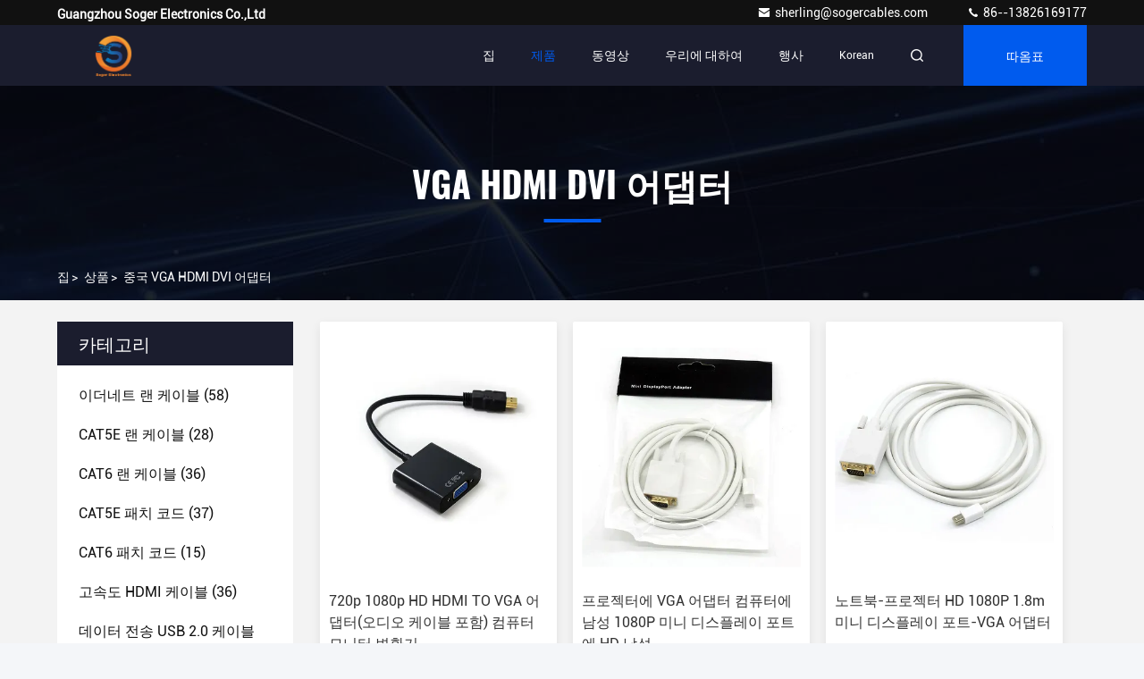

--- FILE ---
content_type: text/html
request_url: https://korean.ethernet-lancable.com/supplier-466417-vga-hdmi-dvi-adapter
body_size: 28440
content:

<!DOCTYPE html>
<html lang="ko">
<head>
	<meta charset="utf-8">
	<meta http-equiv="X-UA-Compatible" content="IE=edge">
	<meta name="viewport" content="width=device-width, initial-scale=1, maximum-scale=1, minimum-scale=1" />
    <title>VGA HDMI DVI 어댑터 공장, 좋은 품질을 사다 VGA HDMI DVI 어댑터 상품 from China</title>
    <meta name="keywords" content="중국 VGA HDMI DVI 어댑터, VGA HDMI DVI 어댑터 공장, 주문 VGA HDMI DVI 어댑터, 양질 VGA HDMI DVI 어댑터" />
    <meta name="description" content="저렴한 가격으로 구매 VGA HDMI DVI 어댑터 에서 VGA HDMI DVI 어댑터 공장, 우리는 좋은 품질을 제공합니다 VGA HDMI DVI 어댑터 from China." />
     <link rel='preload'
					  href=/photo/ethernet-lancable/sitetpl/style/commonV2.css?ver=1733304611 as='style'><link type='text/css' rel='stylesheet'
					  href=/photo/ethernet-lancable/sitetpl/style/commonV2.css?ver=1733304611 media='all'><meta property="og:title" content="VGA HDMI DVI 어댑터 공장, 좋은 품질을 사다 VGA HDMI DVI 어댑터 상품 from China" />
<meta property="og:description" content="저렴한 가격으로 구매 VGA HDMI DVI 어댑터 에서 VGA HDMI DVI 어댑터 공장, 우리는 좋은 품질을 제공합니다 VGA HDMI DVI 어댑터 from China." />
<meta property="og:type" content="product" />
<meta property="og:availability" content="instock" />
<meta property="og:site_name" content="Guangzhou Soger Electronics Co.,Ltd" />
<meta property="og:url" content="https://korean.ethernet-lancable.com/supplier-466417-vga-hdmi-dvi-adapter" />
<meta property="og:image" content="https://korean.ethernet-lancable.com/photo/pt36036320-720p_1080p_hd_hdmi_to_vga_adapter_with_audio_cable_computer_to_monitor_converter.jpg" />
<link rel="canonical" href="https://korean.ethernet-lancable.com/supplier-466417-vga-hdmi-dvi-adapter" />
<style type="text/css">
/*<![CDATA[*/
.consent__cookie {position: fixed;top: 0;left: 0;width: 100%;height: 0%;z-index: 100000;}.consent__cookie_bg {position: fixed;top: 0;left: 0;width: 100%;height: 100%;background: #000;opacity: .6;display: none }.consent__cookie_rel {position: fixed;bottom:0;left: 0;width: 100%;background: #fff;display: -webkit-box;display: -ms-flexbox;display: flex;flex-wrap: wrap;padding: 24px 80px;-webkit-box-sizing: border-box;box-sizing: border-box;-webkit-box-pack: justify;-ms-flex-pack: justify;justify-content: space-between;-webkit-transition: all ease-in-out .3s;transition: all ease-in-out .3s }.consent__close {position: absolute;top: 20px;right: 20px;cursor: pointer }.consent__close svg {fill: #777 }.consent__close:hover svg {fill: #000 }.consent__cookie_box {flex: 1;word-break: break-word;}.consent__warm {color: #777;font-size: 16px;margin-bottom: 12px;line-height: 19px }.consent__title {color: #333;font-size: 20px;font-weight: 600;margin-bottom: 12px;line-height: 23px }.consent__itxt {color: #333;font-size: 14px;margin-bottom: 12px;display: -webkit-box;display: -ms-flexbox;display: flex;-webkit-box-align: center;-ms-flex-align: center;align-items: center }.consent__itxt i {display: -webkit-inline-box;display: -ms-inline-flexbox;display: inline-flex;width: 28px;height: 28px;border-radius: 50%;background: #e0f9e9;margin-right: 8px;-webkit-box-align: center;-ms-flex-align: center;align-items: center;-webkit-box-pack: center;-ms-flex-pack: center;justify-content: center }.consent__itxt svg {fill: #3ca860 }.consent__txt {color: #a6a6a6;font-size: 14px;margin-bottom: 8px;line-height: 17px }.consent__btns {display: -webkit-box;display: -ms-flexbox;display: flex;-webkit-box-orient: vertical;-webkit-box-direction: normal;-ms-flex-direction: column;flex-direction: column;-webkit-box-pack: center;-ms-flex-pack: center;justify-content: center;flex-shrink: 0;}.consent__btn {width: 280px;height: 40px;line-height: 40px;text-align: center;background: #3ca860;color: #fff;border-radius: 4px;margin: 8px 0;-webkit-box-sizing: border-box;box-sizing: border-box;cursor: pointer;font-size:14px}.consent__btn:hover {background: #00823b }.consent__btn.empty {color: #3ca860;border: 1px solid #3ca860;background: #fff }.consent__btn.empty:hover {background: #3ca860;color: #fff }.open .consent__cookie_bg {display: block }.open .consent__cookie_rel {bottom: 0 }@media (max-width: 760px) {.consent__btns {width: 100%;align-items: center;}.consent__cookie_rel {padding: 20px 24px }}.consent__cookie.open {display: block;}.consent__cookie {display: none;}
/*]]>*/
</style>
<script type="text/javascript">
/*<![CDATA[*/
window.isvideotpl = 0;window.detailurl = '';
var isShowGuide=0;showGuideColor=0;var company_type = 0;var webim_domain = '';

var colorUrl = '';
var aisearch = 0;
var selfUrl = '';
window.playerReportUrl='/vod/view_count/report';
var query_string = ["Products","Show",466417];
var g_tp = '';
var customtplcolor = 99709;
window.predomainsub = "";
/*]]>*/
</script>
</head>
<body>
<script>
var originProductInfo = '';
var originProductInfo = {"showproduct":1,"pid":"14326231","name":"720p 1080p HD HDMI TO VGA \uc5b4\ub311\ud130(\uc624\ub514\uc624 \ucf00\uc774\ube14 \ud3ec\ud568) \ucef4\ud4e8\ud130 \ubaa8\ub2c8\ud130 \ubcc0\ud658\uae30","source_url":"\/sale-14326231-720p-1080p-hd-hdmi-to-vga-adapter-with-audio-cable-computer-to-monitor-converter.html","picurl":"\/photo\/pd36036320-720p_1080p_hd_hdmi_to_vga_adapter_with_audio_cable_computer_to_monitor_converter.jpg","propertyDetail":[["\uc774\ub984","\uc624\ub514\uc624 \uc804\uc6d0 \ucf00\uc774\ube14\uc774 \uc788\ub294 HDMI-VGA \uc5b4\ub311\ud130"],["\uc131\ubcc4","\ub0a8\uc131 \uc5ec\uc131"],["\uc9c0\ud718\uc790","\uad6c\ub9ac"],["\uc7ac\ud0b7","PVC"]],"company_name":null,"picurl_c":"\/photo\/pc36036320-720p_1080p_hd_hdmi_to_vga_adapter_with_audio_cable_computer_to_monitor_converter.jpg","price":"$2-$2.4 \/PCS","username":"Mavis","viewTime":"\ub9c8\uc9c0\ub9c9 \ub85c\uadf8\uc778 : 0 \uc2dc\uac04 36 minuts \uc804","subject":"\uc81c\uac00 \uad00\uc2ec\uc788\uc5b4 \ub124 720p 1080p HD HDMI TO VGA \uc5b4\ub311\ud130(\uc624\ub514\uc624 \ucf00\uc774\ube14 \ud3ec\ud568) \ucef4\ud4e8\ud130 \ubaa8\ub2c8\ud130 \ubcc0\ud658\uae30","countrycode":""};
var save_url = "/contactsave.html";
var update_url = "/updateinquiry.html";
var productInfo = {};
var defaulProductInfo = {};
var myDate = new Date();
var curDate = myDate.getFullYear()+'-'+(parseInt(myDate.getMonth())+1)+'-'+myDate.getDate();
var message = '';
var default_pop = 1;
var leaveMessageDialog = document.getElementsByClassName('leave-message-dialog')[0]; // 获取弹层
var _$$ = function (dom) {
    return document.querySelectorAll(dom);
};
resInfo = originProductInfo;
resInfo['name'] = resInfo['name'] || '';
defaulProductInfo.pid = resInfo['pid'];
defaulProductInfo.productName = resInfo['name'] ?? '';
defaulProductInfo.productInfo = resInfo['propertyDetail'];
defaulProductInfo.productImg = resInfo['picurl_c'];
defaulProductInfo.subject = resInfo['subject'] ?? '';
defaulProductInfo.productImgAlt = resInfo['name'] ?? '';
var inquirypopup_tmp = 1;
var message = '소중한,'+'\r\n'+"나는 관심이있다"+' '+trim(resInfo['name'])+", 유형, 크기, MOQ, 재료 등과 같은 자세한 내용을 보내 주시겠습니까?"+'\r\n'+"감사!"+'\r\n'+"답변 기다 리 겠 습 니 다.";
var message_1 = '소중한,'+'\r\n'+"나는 관심이있다"+' '+trim(resInfo['name'])+", 유형, 크기, MOQ, 재료 등과 같은 자세한 내용을 보내 주시겠습니까?"+'\r\n'+"감사!"+'\r\n'+"답변 기다 리 겠 습 니 다.";
var message_2 = '여보세요,'+'\r\n'+"내가 찾고 있어요"+' '+trim(resInfo['name'])+", 가격, 사양 및 사진을 보내주십시오."+'\r\n'+"귀하의 신속한 응답은 매우 감사하겠습니다."+'\r\n'+"자세한 내용은 저에게 연락 주시기 바랍니다."+'\r\n'+"감사합니다.";
var message_3 = '여보세요,'+'\r\n'+trim(resInfo['name'])+' '+"내 기대를 충족합니다."+'\r\n'+"저에게 제일 가격 및 다른 제품 정보를주십시오."+'\r\n'+"제 메일을 통해 저에게 연락 주시기 바랍니다."+'\r\n'+"감사합니다.";

var message_4 = '소중한,'+'\r\n'+"당신의 FOB 가격은 무엇입니까"+' '+trim(resInfo['name'])+'?'+'\r\n'+"가장 가까운 항구 이름은 무엇입니까?"+'\r\n'+"가능한 한 빨리 답장 해 주시면 추가 정보를 공유하는 것이 좋습니다."+'\r\n'+"문안 인사!";
var message_5 = '안녕,'+'\r\n'+"나는 당신의"+' '+trim(resInfo['name'])+'.'+'\r\n'+"제품 세부 정보를 보내주세요."+'\r\n'+"빠른 답장을 기다리겠습니다."+'\r\n'+"저에게 우편으로 연락 주시기 바랍니다."+'\r\n'+"문안 인사!";

var message_6 = '소중한,'+'\r\n'+"귀하의 정보를 제공해주십시오."+' '+trim(resInfo['name'])+", 유형, 크기, 재질 및 물론 최고의 가격과 같은."+'\r\n'+"빠른 답장을 기다리겠습니다."+'\r\n'+"당신을 감사하십시오!";
var message_7 = '소중한,'+'\r\n'+"당신은 공급할 수 있습니까"+' '+trim(resInfo['name'])+" 우리를 위해?"+'\r\n'+"먼저 가격표와 일부 제품 세부 정보를 원합니다."+'\r\n'+"최대한 빨리 답변을 받고 협력을 기대합니다."+'\r\n'+"대단히 감사합니다.";
var message_8 = '안녕하세요,'+'\r\n'+"내가 찾고 있어요"+' '+trim(resInfo['name'])+", 좀 더 자세한 제품 정보를 알려주세요."+'\r\n'+"답장을 기다리겠습니다."+'\r\n'+"당신을 감사하십시오!";
var message_9 = '여보세요,'+'\r\n'+"너의"+' '+trim(resInfo['name'])+" 내 요구 사항을 아주 잘 충족합니다."+'\r\n'+"가격, 사양 및 유사한 모델을 보내주십시오."+'\r\n'+"저와 자유롭게 채팅하십시오."+'\r\n'+"감사!";
var message_10 = '소중한,'+'\r\n'+"자세한 내용과 인용문에 대해 더 알고 싶습니다."+' '+trim(resInfo['name'])+'.'+'\r\n'+"주저하지 말고 연락주세요."+'\r\n'+"문안 인사!";

var r = getRandom(1,10);

defaulProductInfo.message = eval("message_"+r);
    defaulProductInfo.message = eval("message_"+r);
        var mytAjax = {

    post: function(url, data, fn) {
        var xhr = new XMLHttpRequest();
        xhr.open("POST", url, true);
        xhr.setRequestHeader("Content-Type", "application/x-www-form-urlencoded;charset=UTF-8");
        xhr.setRequestHeader("X-Requested-With", "XMLHttpRequest");
        xhr.setRequestHeader('Content-Type','text/plain;charset=UTF-8');
        xhr.onreadystatechange = function() {
            if(xhr.readyState == 4 && (xhr.status == 200 || xhr.status == 304)) {
                fn.call(this, xhr.responseText);
            }
        };
        xhr.send(data);
    },

    postform: function(url, data, fn) {
        var xhr = new XMLHttpRequest();
        xhr.open("POST", url, true);
        xhr.setRequestHeader("X-Requested-With", "XMLHttpRequest");
        xhr.onreadystatechange = function() {
            if(xhr.readyState == 4 && (xhr.status == 200 || xhr.status == 304)) {
                fn.call(this, xhr.responseText);
            }
        };
        xhr.send(data);
    }
};
/*window.onload = function(){
    leaveMessageDialog = document.getElementsByClassName('leave-message-dialog')[0];
    if (window.localStorage.recordDialogStatus=='undefined' || (window.localStorage.recordDialogStatus!='undefined' && window.localStorage.recordDialogStatus != curDate)) {
        setTimeout(function(){
            if(parseInt(inquirypopup_tmp%10) == 1){
                creatDialog(defaulProductInfo, 1);
            }
        }, 6000);
    }
};*/
function trim(str)
{
    str = str.replace(/(^\s*)/g,"");
    return str.replace(/(\s*$)/g,"");
};
function getRandom(m,n){
    var num = Math.floor(Math.random()*(m - n) + n);
    return num;
};
function strBtn(param) {

    var starattextarea = document.getElementById("textareamessage").value.length;
    var email = document.getElementById("startEmail").value;

    var default_tip = document.querySelectorAll(".watermark_container").length;
    if (20 < starattextarea && starattextarea < 3000) {
        if(default_tip>0){
            document.getElementById("textareamessage1").parentNode.parentNode.nextElementSibling.style.display = "none";
        }else{
            document.getElementById("textareamessage1").parentNode.nextElementSibling.style.display = "none";
        }

    } else {
        if(default_tip>0){
            document.getElementById("textareamessage1").parentNode.parentNode.nextElementSibling.style.display = "block";
        }else{
            document.getElementById("textareamessage1").parentNode.nextElementSibling.style.display = "block";
        }

        return;
    }

    // var re = /^([a-zA-Z0-9_-])+@([a-zA-Z0-9_-])+\.([a-zA-Z0-9_-])+/i;/*邮箱不区分大小写*/
    var re = /^[a-zA-Z0-9][\w-]*(\.?[\w-]+)*@[a-zA-Z0-9-]+(\.[a-zA-Z0-9]+)+$/i;
    if (!re.test(email)) {
        document.getElementById("startEmail").nextElementSibling.style.display = "block";
        return;
    } else {
        document.getElementById("startEmail").nextElementSibling.style.display = "none";
    }

    var subject = document.getElementById("pop_subject").value;
    var pid = document.getElementById("pop_pid").value;
    var message = document.getElementById("textareamessage").value;
    var sender_email = document.getElementById("startEmail").value;
    var tel = '';
    if (document.getElementById("tel0") != undefined && document.getElementById("tel0") != '')
        tel = document.getElementById("tel0").value;
    var form_serialize = '&tel='+tel;

    form_serialize = form_serialize.replace(/\+/g, "%2B");
    mytAjax.post(save_url,"pid="+pid+"&subject="+subject+"&email="+sender_email+"&message="+(message)+form_serialize,function(res){
        var mes = JSON.parse(res);
        if(mes.status == 200){
            var iid = mes.iid;
            document.getElementById("pop_iid").value = iid;
            document.getElementById("pop_uuid").value = mes.uuid;

            if(typeof gtag_report_conversion === "function"){
                gtag_report_conversion();//执行统计js代码
            }
            if(typeof fbq === "function"){
                fbq('track','Purchase');//执行统计js代码
            }
        }
    });
    for (var index = 0; index < document.querySelectorAll(".dialog-content-pql").length; index++) {
        document.querySelectorAll(".dialog-content-pql")[index].style.display = "none";
    };
    $('#idphonepql').val(tel);
    document.getElementById("dialog-content-pql-id").style.display = "block";
    ;
};
function twoBtnOk(param) {

    var selectgender = document.getElementById("Mr").innerHTML;
    var iid = document.getElementById("pop_iid").value;
    var sendername = document.getElementById("idnamepql").value;
    var senderphone = document.getElementById("idphonepql").value;
    var sendercname = document.getElementById("idcompanypql").value;
    var uuid = document.getElementById("pop_uuid").value;
    var gender = 2;
    if(selectgender == 'Mr.') gender = 0;
    if(selectgender == 'Mrs.') gender = 1;
    var pid = document.getElementById("pop_pid").value;
    var form_serialize = '';

        form_serialize = form_serialize.replace(/\+/g, "%2B");

    mytAjax.post(update_url,"iid="+iid+"&gender="+gender+"&uuid="+uuid+"&name="+(sendername)+"&tel="+(senderphone)+"&company="+(sendercname)+form_serialize,function(res){});

    for (var index = 0; index < document.querySelectorAll(".dialog-content-pql").length; index++) {
        document.querySelectorAll(".dialog-content-pql")[index].style.display = "none";
    };
    document.getElementById("dialog-content-pql-ok").style.display = "block";

};
function toCheckMust(name) {
    $('#'+name+'error').hide();
}
function handClidk(param) {
    var starattextarea = document.getElementById("textareamessage1").value.length;
    var email = document.getElementById("startEmail1").value;
    var default_tip = document.querySelectorAll(".watermark_container").length;
    if (20 < starattextarea && starattextarea < 3000) {
        if(default_tip>0){
            document.getElementById("textareamessage1").parentNode.parentNode.nextElementSibling.style.display = "none";
        }else{
            document.getElementById("textareamessage1").parentNode.nextElementSibling.style.display = "none";
        }

    } else {
        if(default_tip>0){
            document.getElementById("textareamessage1").parentNode.parentNode.nextElementSibling.style.display = "block";
        }else{
            document.getElementById("textareamessage1").parentNode.nextElementSibling.style.display = "block";
        }

        return;
    }

    // var re = /^([a-zA-Z0-9_-])+@([a-zA-Z0-9_-])+\.([a-zA-Z0-9_-])+/i;
    var re = /^[a-zA-Z0-9][\w-]*(\.?[\w-]+)*@[a-zA-Z0-9-]+(\.[a-zA-Z0-9]+)+$/i;
    if (!re.test(email)) {
        document.getElementById("startEmail1").nextElementSibling.style.display = "block";
        return;
    } else {
        document.getElementById("startEmail1").nextElementSibling.style.display = "none";
    }

    var subject = document.getElementById("pop_subject").value;
    var pid = document.getElementById("pop_pid").value;
    var message = document.getElementById("textareamessage1").value;
    var sender_email = document.getElementById("startEmail1").value;
    var form_serialize = tel = '';
    if (document.getElementById("tel1") != undefined && document.getElementById("tel1") != '')
        tel = document.getElementById("tel1").value;
        mytAjax.post(save_url,"email="+sender_email+"&tel="+tel+"&pid="+pid+"&message="+message+"&subject="+subject+form_serialize,function(res){

        var mes = JSON.parse(res);
        if(mes.status == 200){
            var iid = mes.iid;
            document.getElementById("pop_iid").value = iid;
            document.getElementById("pop_uuid").value = mes.uuid;
            if(typeof gtag_report_conversion === "function"){
                gtag_report_conversion();//执行统计js代码
            }
        }

    });
    for (var index = 0; index < document.querySelectorAll(".dialog-content-pql").length; index++) {
        document.querySelectorAll(".dialog-content-pql")[index].style.display = "none";
    };
    $('#idphonepql').val(tel);
    document.getElementById("dialog-content-pql-id").style.display = "block";

};
window.addEventListener('load', function () {
    $('.checkbox-wrap label').each(function(){
        if($(this).find('input').prop('checked')){
            $(this).addClass('on')
        }else {
            $(this).removeClass('on')
        }
    })
    $(document).on('click', '.checkbox-wrap label' , function(ev){
        if (ev.target.tagName.toUpperCase() != 'INPUT') {
            $(this).toggleClass('on')
        }
    })
})

function hand_video(pdata) {
    data = JSON.parse(pdata);
    productInfo.productName = data.productName;
    productInfo.productInfo = data.productInfo;
    productInfo.productImg = data.productImg;
    productInfo.subject = data.subject;

    var message = '소중한,'+'\r\n'+"나는 관심이있다"+' '+trim(data.productName)+", 유형, 크기, 수량, 재료 등과 같은 자세한 내용을 보내 주시겠습니까?"+'\r\n'+"감사!"+'\r\n'+"답변 기다 리 겠 습 니 다.";

    var message = '소중한,'+'\r\n'+"나는 관심이있다"+' '+trim(data.productName)+", 유형, 크기, MOQ, 재료 등과 같은 자세한 내용을 보내 주시겠습니까?"+'\r\n'+"감사!"+'\r\n'+"답변 기다 리 겠 습 니 다.";
    var message_1 = '소중한,'+'\r\n'+"나는 관심이있다"+' '+trim(data.productName)+", 유형, 크기, MOQ, 재료 등과 같은 자세한 내용을 보내 주시겠습니까?"+'\r\n'+"감사!"+'\r\n'+"답변 기다 리 겠 습 니 다.";
    var message_2 = '여보세요,'+'\r\n'+"내가 찾고 있어요"+' '+trim(data.productName)+", 가격, 사양 및 사진을 보내주십시오."+'\r\n'+"귀하의 신속한 응답은 매우 감사하겠습니다."+'\r\n'+"자세한 내용은 저에게 연락 주시기 바랍니다."+'\r\n'+"감사합니다.";
    var message_3 = '여보세요,'+'\r\n'+trim(data.productName)+' '+"내 기대를 충족합니다."+'\r\n'+"저에게 제일 가격 및 다른 제품 정보를주십시오."+'\r\n'+"제 메일을 통해 저에게 연락 주시기 바랍니다."+'\r\n'+"감사합니다.";

    var message_4 = '소중한,'+'\r\n'+"당신의 FOB 가격은 무엇입니까"+' '+trim(data.productName)+'?'+'\r\n'+"가장 가까운 항구 이름은 무엇입니까?"+'\r\n'+"가능한 한 빨리 답장 해 주시면 추가 정보를 공유하는 것이 좋습니다."+'\r\n'+"문안 인사!";
    var message_5 = '안녕,'+'\r\n'+"나는 당신의"+' '+trim(data.productName)+'.'+'\r\n'+"제품 세부 정보를 보내주세요."+'\r\n'+"빠른 답장을 기다리겠습니다."+'\r\n'+"저에게 우편으로 연락 주시기 바랍니다."+'\r\n'+"문안 인사!";

    var message_6 = '소중한,'+'\r\n'+"귀하의 정보를 제공해주십시오."+' '+trim(data.productName)+", 유형, 크기, 재질 및 물론 최고의 가격과 같은."+'\r\n'+"빠른 답장을 기다리겠습니다."+'\r\n'+"당신을 감사하십시오!";
    var message_7 = '소중한,'+'\r\n'+"당신은 공급할 수 있습니까"+' '+trim(data.productName)+" 우리를 위해?"+'\r\n'+"먼저 가격표와 일부 제품 세부 정보를 원합니다."+'\r\n'+"최대한 빨리 답변을 받고 협력을 기대합니다."+'\r\n'+"대단히 감사합니다.";
    var message_8 = '안녕하세요,'+'\r\n'+"내가 찾고 있어요"+' '+trim(data.productName)+", 좀 더 자세한 제품 정보를 알려주세요."+'\r\n'+"답장을 기다리겠습니다."+'\r\n'+"당신을 감사하십시오!";
    var message_9 = '여보세요,'+'\r\n'+"너의"+' '+trim(data.productName)+" 내 요구 사항을 아주 잘 충족합니다."+'\r\n'+"가격, 사양 및 유사한 모델을 보내주십시오."+'\r\n'+"저와 자유롭게 채팅하십시오."+'\r\n'+"감사!";
    var message_10 = '소중한,'+'\r\n'+"자세한 내용과 인용문에 대해 더 알고 싶습니다."+' '+trim(data.productName)+'.'+'\r\n'+"주저하지 말고 연락주세요."+'\r\n'+"문안 인사!";

    var r = getRandom(1,10);

    productInfo.message = eval("message_"+r);
            if(parseInt(inquirypopup_tmp/10) == 1){
        productInfo.message = "";
    }
    productInfo.pid = data.pid;
    creatDialog(productInfo, 2);
};

function handDialog(pdata) {
    data = JSON.parse(pdata);
    productInfo.productName = data.productName;
    productInfo.productInfo = data.productInfo;
    productInfo.productImg = data.productImg;
    productInfo.subject = data.subject;

    var message = '소중한,'+'\r\n'+"나는 관심이있다"+' '+trim(data.productName)+", 유형, 크기, 수량, 재료 등과 같은 자세한 내용을 보내 주시겠습니까?"+'\r\n'+"감사!"+'\r\n'+"답변 기다 리 겠 습 니 다.";

    var message = '소중한,'+'\r\n'+"나는 관심이있다"+' '+trim(data.productName)+", 유형, 크기, MOQ, 재료 등과 같은 자세한 내용을 보내 주시겠습니까?"+'\r\n'+"감사!"+'\r\n'+"답변 기다 리 겠 습 니 다.";
    var message_1 = '소중한,'+'\r\n'+"나는 관심이있다"+' '+trim(data.productName)+", 유형, 크기, MOQ, 재료 등과 같은 자세한 내용을 보내 주시겠습니까?"+'\r\n'+"감사!"+'\r\n'+"답변 기다 리 겠 습 니 다.";
    var message_2 = '여보세요,'+'\r\n'+"내가 찾고 있어요"+' '+trim(data.productName)+", 가격, 사양 및 사진을 보내주십시오."+'\r\n'+"귀하의 신속한 응답은 매우 감사하겠습니다."+'\r\n'+"자세한 내용은 저에게 연락 주시기 바랍니다."+'\r\n'+"감사합니다.";
    var message_3 = '여보세요,'+'\r\n'+trim(data.productName)+' '+"내 기대를 충족합니다."+'\r\n'+"저에게 제일 가격 및 다른 제품 정보를주십시오."+'\r\n'+"제 메일을 통해 저에게 연락 주시기 바랍니다."+'\r\n'+"감사합니다.";

    var message_4 = '소중한,'+'\r\n'+"당신의 FOB 가격은 무엇입니까"+' '+trim(data.productName)+'?'+'\r\n'+"가장 가까운 항구 이름은 무엇입니까?"+'\r\n'+"가능한 한 빨리 답장 해 주시면 추가 정보를 공유하는 것이 좋습니다."+'\r\n'+"문안 인사!";
    var message_5 = '안녕,'+'\r\n'+"나는 당신의"+' '+trim(data.productName)+'.'+'\r\n'+"제품 세부 정보를 보내주세요."+'\r\n'+"빠른 답장을 기다리겠습니다."+'\r\n'+"저에게 우편으로 연락 주시기 바랍니다."+'\r\n'+"문안 인사!";

    var message_6 = '소중한,'+'\r\n'+"귀하의 정보를 제공해주십시오."+' '+trim(data.productName)+", 유형, 크기, 재질 및 물론 최고의 가격과 같은."+'\r\n'+"빠른 답장을 기다리겠습니다."+'\r\n'+"당신을 감사하십시오!";
    var message_7 = '소중한,'+'\r\n'+"당신은 공급할 수 있습니까"+' '+trim(data.productName)+" 우리를 위해?"+'\r\n'+"먼저 가격표와 일부 제품 세부 정보를 원합니다."+'\r\n'+"최대한 빨리 답변을 받고 협력을 기대합니다."+'\r\n'+"대단히 감사합니다.";
    var message_8 = '안녕하세요,'+'\r\n'+"내가 찾고 있어요"+' '+trim(data.productName)+", 좀 더 자세한 제품 정보를 알려주세요."+'\r\n'+"답장을 기다리겠습니다."+'\r\n'+"당신을 감사하십시오!";
    var message_9 = '여보세요,'+'\r\n'+"너의"+' '+trim(data.productName)+" 내 요구 사항을 아주 잘 충족합니다."+'\r\n'+"가격, 사양 및 유사한 모델을 보내주십시오."+'\r\n'+"저와 자유롭게 채팅하십시오."+'\r\n'+"감사!";
    var message_10 = '소중한,'+'\r\n'+"자세한 내용과 인용문에 대해 더 알고 싶습니다."+' '+trim(data.productName)+'.'+'\r\n'+"주저하지 말고 연락주세요."+'\r\n'+"문안 인사!";

    var r = getRandom(1,10);
    productInfo.message = eval("message_"+r);
            if(parseInt(inquirypopup_tmp/10) == 1){
        productInfo.message = "";
    }
    productInfo.pid = data.pid;
    creatDialog(productInfo, 2);
};

function closepql(param) {

    leaveMessageDialog.style.display = 'none';
};

function closepql2(param) {

    for (var index = 0; index < document.querySelectorAll(".dialog-content-pql").length; index++) {
        document.querySelectorAll(".dialog-content-pql")[index].style.display = "none";
    };
    document.getElementById("dialog-content-pql-ok").style.display = "block";
};

function decodeHtmlEntities(str) {
    var tempElement = document.createElement('div');
    tempElement.innerHTML = str;
    return tempElement.textContent || tempElement.innerText || '';
}

function initProduct(productInfo,type){

    productInfo.productName = decodeHtmlEntities(productInfo.productName);
    productInfo.message = decodeHtmlEntities(productInfo.message);

    leaveMessageDialog = document.getElementsByClassName('leave-message-dialog')[0];
    leaveMessageDialog.style.display = "block";
    if(type == 3){
        var popinquiryemail = document.getElementById("popinquiryemail").value;
        _$$("#startEmail1")[0].value = popinquiryemail;
    }else{
        _$$("#startEmail1")[0].value = "";
    }
    _$$("#startEmail")[0].value = "";
    _$$("#idnamepql")[0].value = "";
    _$$("#idphonepql")[0].value = "";
    _$$("#idcompanypql")[0].value = "";

    _$$("#pop_pid")[0].value = productInfo.pid;
    _$$("#pop_subject")[0].value = productInfo.subject;
    
    if(parseInt(inquirypopup_tmp/10) == 1){
        productInfo.message = "";
    }

    _$$("#textareamessage1")[0].value = productInfo.message;
    _$$("#textareamessage")[0].value = productInfo.message;

    _$$("#dialog-content-pql-id .titlep")[0].innerHTML = productInfo.productName;
    _$$("#dialog-content-pql-id img")[0].setAttribute("src", productInfo.productImg);
    _$$("#dialog-content-pql-id img")[0].setAttribute("alt", productInfo.productImgAlt);

    _$$("#dialog-content-pql-id-hand img")[0].setAttribute("src", productInfo.productImg);
    _$$("#dialog-content-pql-id-hand img")[0].setAttribute("alt", productInfo.productImgAlt);
    _$$("#dialog-content-pql-id-hand .titlep")[0].innerHTML = productInfo.productName;

    if (productInfo.productInfo.length > 0) {
        var ul2, ul;
        ul = document.createElement("ul");
        for (var index = 0; index < productInfo.productInfo.length; index++) {
            var el = productInfo.productInfo[index];
            var li = document.createElement("li");
            var span1 = document.createElement("span");
            span1.innerHTML = el[0] + ":";
            var span2 = document.createElement("span");
            span2.innerHTML = el[1];
            li.appendChild(span1);
            li.appendChild(span2);
            ul.appendChild(li);

        }
        ul2 = ul.cloneNode(true);
        if (type === 1) {
            _$$("#dialog-content-pql-id .left")[0].replaceChild(ul, _$$("#dialog-content-pql-id .left ul")[0]);
        } else {
            _$$("#dialog-content-pql-id-hand .left")[0].replaceChild(ul2, _$$("#dialog-content-pql-id-hand .left ul")[0]);
            _$$("#dialog-content-pql-id .left")[0].replaceChild(ul, _$$("#dialog-content-pql-id .left ul")[0]);
        }
    };
    for (var index = 0; index < _$$("#dialog-content-pql-id .right ul li").length; index++) {
        _$$("#dialog-content-pql-id .right ul li")[index].addEventListener("click", function (params) {
            _$$("#dialog-content-pql-id .right #Mr")[0].innerHTML = this.innerHTML
        }, false)

    };

};
function closeInquiryCreateDialog() {
    document.getElementById("xuanpan_dialog_box_pql").style.display = "none";
};
function showInquiryCreateDialog() {
    document.getElementById("xuanpan_dialog_box_pql").style.display = "block";
};
function submitPopInquiry(){
    var message = document.getElementById("inquiry_message").value;
    var email = document.getElementById("inquiry_email").value;
    var subject = defaulProductInfo.subject;
    var pid = defaulProductInfo.pid;
    if (email === undefined) {
        showInquiryCreateDialog();
        document.getElementById("inquiry_email").style.border = "1px solid red";
        return false;
    };
    if (message === undefined) {
        showInquiryCreateDialog();
        document.getElementById("inquiry_message").style.border = "1px solid red";
        return false;
    };
    if (email.search(/^\w+((-\w+)|(\.\w+))*\@[A-Za-z0-9]+((\.|-)[A-Za-z0-9]+)*\.[A-Za-z0-9]+$/) == -1) {
        document.getElementById("inquiry_email").style.border= "1px solid red";
        showInquiryCreateDialog();
        return false;
    } else {
        document.getElementById("inquiry_email").style.border= "";
    };
    if (message.length < 20 || message.length >3000) {
        showInquiryCreateDialog();
        document.getElementById("inquiry_message").style.border = "1px solid red";
        return false;
    } else {
        document.getElementById("inquiry_message").style.border = "";
    };
    var tel = '';
    if (document.getElementById("tel") != undefined && document.getElementById("tel") != '')
        tel = document.getElementById("tel").value;

    mytAjax.post(save_url,"pid="+pid+"&subject="+subject+"&email="+email+"&message="+(message)+'&tel='+tel,function(res){
        var mes = JSON.parse(res);
        if(mes.status == 200){
            var iid = mes.iid;
            document.getElementById("pop_iid").value = iid;
            document.getElementById("pop_uuid").value = mes.uuid;

        }
    });
    initProduct(defaulProductInfo);
    for (var index = 0; index < document.querySelectorAll(".dialog-content-pql").length; index++) {
        document.querySelectorAll(".dialog-content-pql")[index].style.display = "none";
    };
    $('#idphonepql').val(tel);
    document.getElementById("dialog-content-pql-id").style.display = "block";

};

//带附件上传
function submitPopInquiryfile(email_id,message_id,check_sort,name_id,phone_id,company_id,attachments){

    if(typeof(check_sort) == 'undefined'){
        check_sort = 0;
    }
    var message = document.getElementById(message_id).value;
    var email = document.getElementById(email_id).value;
    var attachments = document.getElementById(attachments).value;
    if(typeof(name_id) !== 'undefined' && name_id != ""){
        var name  = document.getElementById(name_id).value;
    }
    if(typeof(phone_id) !== 'undefined' && phone_id != ""){
        var phone = document.getElementById(phone_id).value;
    }
    if(typeof(company_id) !== 'undefined' && company_id != ""){
        var company = document.getElementById(company_id).value;
    }
    var subject = defaulProductInfo.subject;
    var pid = defaulProductInfo.pid;

    if(check_sort == 0){
        if (email === undefined) {
            showInquiryCreateDialog();
            document.getElementById(email_id).style.border = "1px solid red";
            return false;
        };
        if (message === undefined) {
            showInquiryCreateDialog();
            document.getElementById(message_id).style.border = "1px solid red";
            return false;
        };

        if (email.search(/^\w+((-\w+)|(\.\w+))*\@[A-Za-z0-9]+((\.|-)[A-Za-z0-9]+)*\.[A-Za-z0-9]+$/) == -1) {
            document.getElementById(email_id).style.border= "1px solid red";
            showInquiryCreateDialog();
            return false;
        } else {
            document.getElementById(email_id).style.border= "";
        };
        if (message.length < 20 || message.length >3000) {
            showInquiryCreateDialog();
            document.getElementById(message_id).style.border = "1px solid red";
            return false;
        } else {
            document.getElementById(message_id).style.border = "";
        };
    }else{

        if (message === undefined) {
            showInquiryCreateDialog();
            document.getElementById(message_id).style.border = "1px solid red";
            return false;
        };

        if (email === undefined) {
            showInquiryCreateDialog();
            document.getElementById(email_id).style.border = "1px solid red";
            return false;
        };

        if (message.length < 20 || message.length >3000) {
            showInquiryCreateDialog();
            document.getElementById(message_id).style.border = "1px solid red";
            return false;
        } else {
            document.getElementById(message_id).style.border = "";
        };

        if (email.search(/^\w+((-\w+)|(\.\w+))*\@[A-Za-z0-9]+((\.|-)[A-Za-z0-9]+)*\.[A-Za-z0-9]+$/) == -1) {
            document.getElementById(email_id).style.border= "1px solid red";
            showInquiryCreateDialog();
            return false;
        } else {
            document.getElementById(email_id).style.border= "";
        };

    };

    mytAjax.post(save_url,"pid="+pid+"&subject="+subject+"&email="+email+"&message="+message+"&company="+company+"&attachments="+attachments,function(res){
        var mes = JSON.parse(res);
        if(mes.status == 200){
            var iid = mes.iid;
            document.getElementById("pop_iid").value = iid;
            document.getElementById("pop_uuid").value = mes.uuid;

            if(typeof gtag_report_conversion === "function"){
                gtag_report_conversion();//执行统计js代码
            }
            if(typeof fbq === "function"){
                fbq('track','Purchase');//执行统计js代码
            }
        }
    });
    initProduct(defaulProductInfo);

    if(name !== undefined && name != ""){
        _$$("#idnamepql")[0].value = name;
    }

    if(phone !== undefined && phone != ""){
        _$$("#idphonepql")[0].value = phone;
    }

    if(company !== undefined && company != ""){
        _$$("#idcompanypql")[0].value = company;
    }

    for (var index = 0; index < document.querySelectorAll(".dialog-content-pql").length; index++) {
        document.querySelectorAll(".dialog-content-pql")[index].style.display = "none";
    };
    document.getElementById("dialog-content-pql-id").style.display = "block";

};
function submitPopInquiryByParam(email_id,message_id,check_sort,name_id,phone_id,company_id){

    if(typeof(check_sort) == 'undefined'){
        check_sort = 0;
    }

    var senderphone = '';
    var message = document.getElementById(message_id).value;
    var email = document.getElementById(email_id).value;
    if(typeof(name_id) !== 'undefined' && name_id != ""){
        var name  = document.getElementById(name_id).value;
    }
    if(typeof(phone_id) !== 'undefined' && phone_id != ""){
        var phone = document.getElementById(phone_id).value;
        senderphone = phone;
    }
    if(typeof(company_id) !== 'undefined' && company_id != ""){
        var company = document.getElementById(company_id).value;
    }
    var subject = defaulProductInfo.subject;
    var pid = defaulProductInfo.pid;

    if(check_sort == 0){
        if (email === undefined) {
            showInquiryCreateDialog();
            document.getElementById(email_id).style.border = "1px solid red";
            return false;
        };
        if (message === undefined) {
            showInquiryCreateDialog();
            document.getElementById(message_id).style.border = "1px solid red";
            return false;
        };

        if (email.search(/^\w+((-\w+)|(\.\w+))*\@[A-Za-z0-9]+((\.|-)[A-Za-z0-9]+)*\.[A-Za-z0-9]+$/) == -1) {
            document.getElementById(email_id).style.border= "1px solid red";
            showInquiryCreateDialog();
            return false;
        } else {
            document.getElementById(email_id).style.border= "";
        };
        if (message.length < 20 || message.length >3000) {
            showInquiryCreateDialog();
            document.getElementById(message_id).style.border = "1px solid red";
            return false;
        } else {
            document.getElementById(message_id).style.border = "";
        };
    }else{

        if (message === undefined) {
            showInquiryCreateDialog();
            document.getElementById(message_id).style.border = "1px solid red";
            return false;
        };

        if (email === undefined) {
            showInquiryCreateDialog();
            document.getElementById(email_id).style.border = "1px solid red";
            return false;
        };

        if (message.length < 20 || message.length >3000) {
            showInquiryCreateDialog();
            document.getElementById(message_id).style.border = "1px solid red";
            return false;
        } else {
            document.getElementById(message_id).style.border = "";
        };

        if (email.search(/^\w+((-\w+)|(\.\w+))*\@[A-Za-z0-9]+((\.|-)[A-Za-z0-9]+)*\.[A-Za-z0-9]+$/) == -1) {
            document.getElementById(email_id).style.border= "1px solid red";
            showInquiryCreateDialog();
            return false;
        } else {
            document.getElementById(email_id).style.border= "";
        };

    };

    var productsku = "";
    if($("#product_sku").length > 0){
        productsku = $("#product_sku").html();
    }

    mytAjax.post(save_url,"tel="+senderphone+"&pid="+pid+"&subject="+subject+"&email="+email+"&message="+message+"&messagesku="+encodeURI(productsku),function(res){
        var mes = JSON.parse(res);
        if(mes.status == 200){
            var iid = mes.iid;
            document.getElementById("pop_iid").value = iid;
            document.getElementById("pop_uuid").value = mes.uuid;

            if(typeof gtag_report_conversion === "function"){
                gtag_report_conversion();//执行统计js代码
            }
            if(typeof fbq === "function"){
                fbq('track','Purchase');//执行统计js代码
            }
        }
    });
    initProduct(defaulProductInfo);

    if(name !== undefined && name != ""){
        _$$("#idnamepql")[0].value = name;
    }

    if(phone !== undefined && phone != ""){
        _$$("#idphonepql")[0].value = phone;
    }

    if(company !== undefined && company != ""){
        _$$("#idcompanypql")[0].value = company;
    }

    for (var index = 0; index < document.querySelectorAll(".dialog-content-pql").length; index++) {
        document.querySelectorAll(".dialog-content-pql")[index].style.display = "none";

    };
    document.getElementById("dialog-content-pql-id").style.display = "block";

};

function creat_videoDialog(productInfo, type) {

    if(type == 1){
        if(default_pop != 1){
            return false;
        }
        window.localStorage.recordDialogStatus = curDate;
    }else{
        default_pop = 0;
    }
    initProduct(productInfo, type);
    if (type === 1) {
        // 自动弹出
        for (var index = 0; index < document.querySelectorAll(".dialog-content-pql").length; index++) {

            document.querySelectorAll(".dialog-content-pql")[index].style.display = "none";
        };
        document.getElementById("dialog-content-pql").style.display = "block";
    } else {
        // 手动弹出
        for (var index = 0; index < document.querySelectorAll(".dialog-content-pql").length; index++) {
            document.querySelectorAll(".dialog-content-pql")[index].style.display = "none";
        };
        document.getElementById("dialog-content-pql-id-hand").style.display = "block";
    }
}

function creatDialog(productInfo, type) {

    if(type == 1){
        if(default_pop != 1){
            return false;
        }
        window.localStorage.recordDialogStatus = curDate;
    }else{
        default_pop = 0;
    }
    initProduct(productInfo, type);
    if (type === 1) {
        // 自动弹出
        for (var index = 0; index < document.querySelectorAll(".dialog-content-pql").length; index++) {

            document.querySelectorAll(".dialog-content-pql")[index].style.display = "none";
        };
        document.getElementById("dialog-content-pql").style.display = "block";
    } else {
        // 手动弹出
        for (var index = 0; index < document.querySelectorAll(".dialog-content-pql").length; index++) {
            document.querySelectorAll(".dialog-content-pql")[index].style.display = "none";
        };
        document.getElementById("dialog-content-pql-id-hand").style.display = "block";
    }
}

//带邮箱信息打开询盘框 emailtype=1表示带入邮箱
function openDialog(emailtype){
    var type = 2;//不带入邮箱，手动弹出
    if(emailtype == 1){
        var popinquiryemail = document.getElementById("popinquiryemail").value;
        // var re = /^([a-zA-Z0-9_-])+@([a-zA-Z0-9_-])+\.([a-zA-Z0-9_-])+/i;
        var re = /^[a-zA-Z0-9][\w-]*(\.?[\w-]+)*@[a-zA-Z0-9-]+(\.[a-zA-Z0-9]+)+$/i;
        if (!re.test(popinquiryemail)) {
            //前端提示样式;
            showInquiryCreateDialog();
            document.getElementById("popinquiryemail").style.border = "1px solid red";
            return false;
        } else {
            //前端提示样式;
        }
        var type = 3;
    }
    creatDialog(defaulProductInfo,type);
}

//上传附件
function inquiryUploadFile(){
    var fileObj = document.querySelector("#fileId").files[0];
    //构建表单数据
    var formData = new FormData();
    var filesize = fileObj.size;
    if(filesize > 10485760 || filesize == 0) {
        document.getElementById("filetips").style.display = "block";
        return false;
    }else {
        document.getElementById("filetips").style.display = "none";
    }
    formData.append('popinquiryfile', fileObj);
    document.getElementById("quotefileform").reset();
    var save_url = "/inquiryuploadfile.html";
    mytAjax.postform(save_url,formData,function(res){
        var mes = JSON.parse(res);
        if(mes.status == 200){
            document.getElementById("uploader-file-info").innerHTML = document.getElementById("uploader-file-info").innerHTML + "<span class=op>"+mes.attfile.name+"<a class=delatt id=att"+mes.attfile.id+" onclick=delatt("+mes.attfile.id+");>Delete</a></span>";
            var nowattachs = document.getElementById("attachments").value;
            if( nowattachs !== ""){
                var attachs = JSON.parse(nowattachs);
                attachs[mes.attfile.id] = mes.attfile;
            }else{
                var attachs = {};
                attachs[mes.attfile.id] = mes.attfile;
            }
            document.getElementById("attachments").value = JSON.stringify(attachs);
        }
    });
}
//附件删除
function delatt(attid)
{
    var nowattachs = document.getElementById("attachments").value;
    if( nowattachs !== ""){
        var attachs = JSON.parse(nowattachs);
        if(attachs[attid] == ""){
            return false;
        }
        var formData = new FormData();
        var delfile = attachs[attid]['filename'];
        var save_url = "/inquirydelfile.html";
        if(delfile != "") {
            formData.append('delfile', delfile);
            mytAjax.postform(save_url, formData, function (res) {
                if(res !== "") {
                    var mes = JSON.parse(res);
                    if (mes.status == 200) {
                        delete attachs[attid];
                        document.getElementById("attachments").value = JSON.stringify(attachs);
                        var s = document.getElementById("att"+attid);
                        s.parentNode.remove();
                    }
                }
            });
        }
    }else{
        return false;
    }
}

</script>
<div class="leave-message-dialog" style="display: none">
<style>
    .leave-message-dialog .close:before, .leave-message-dialog .close:after{
        content:initial;
    }
</style>
<div class="dialog-content-pql" id="dialog-content-pql" style="display: none">
    <span class="close" onclick="closepql()"><img src="/images/close.png" alt="close"></span>
    <div class="title">
        <p class="firstp-pql">메시지를 남겨주세요</p>
        <p class="lastp-pql">곧 다시 연락 드리겠습니다!</p>
    </div>
    <div class="form">
        <div class="textarea">
            <textarea style='font-family: robot;'  name="" id="textareamessage" cols="30" rows="10" style="margin-bottom:14px;width:100%"
                placeholder="당신의 조회 내역에 들어가세요."></textarea>
        </div>
        <p class="error-pql"> <span class="icon-pql"><img src="/images/error.png" alt="Guangzhou Soger Electronics Co.,Ltd"></span> 귀하의 메시지는 20-3,000 자 사이 여야합니다!</p>
        <input id="startEmail" type="text" placeholder="당신의 전자 우편에 들어가십시오" onkeydown="if(event.keyCode === 13){ strBtn();}">
        <p class="error-pql"><span class="icon-pql"><img src="/images/error.png" alt="Guangzhou Soger Electronics Co.,Ltd"></span> 이메일을 확인하십시오! </p>
                <div class="operations">
            <div class='btn' id="submitStart" type="submit" onclick="strBtn()">제출</div>
        </div>
            </div>
</div>
<div class="dialog-content-pql dialog-content-pql-id" id="dialog-content-pql-id" style="display:none">
        <span class="close" onclick="closepql2()"><svg t="1648434466530" class="icon" viewBox="0 0 1024 1024" version="1.1" xmlns="http://www.w3.org/2000/svg" p-id="2198" width="16" height="16"><path d="M576 512l277.333333 277.333333-64 64-277.333333-277.333333L234.666667 853.333333 170.666667 789.333333l277.333333-277.333333L170.666667 234.666667 234.666667 170.666667l277.333333 277.333333L789.333333 170.666667 853.333333 234.666667 576 512z" fill="#444444" p-id="2199"></path></svg></span>
    <div class="left">
        <div class="img"><img></div>
        <p class="titlep"></p>
        <ul> </ul>
    </div>
    <div class="right">
                <p class="title">정보가 많을수록 커뮤니케이션이 향상됩니다.</p>
                <div style="position: relative;">
            <div class="mr"> <span id="Mr">씨</span>
                <ul>
                    <li>씨</li>
                    <li>부인</li>
                </ul>
            </div>
            <input style="text-indent: 80px;" type="text" id="idnamepql" placeholder="이름을 입력하세요">
        </div>
        <input type="text"  id="idphonepql"  placeholder="전화 번호">
        <input type="text" id="idcompanypql"  placeholder="회사" onkeydown="if(event.keyCode === 13){ twoBtnOk();}">
                <div class="btn form_new" id="twoBtnOk" onclick="twoBtnOk()">승인</div>
    </div>
</div>

<div class="dialog-content-pql dialog-content-pql-ok" id="dialog-content-pql-ok" style="display:none">
        <span class="close" onclick="closepql()"><svg t="1648434466530" class="icon" viewBox="0 0 1024 1024" version="1.1" xmlns="http://www.w3.org/2000/svg" p-id="2198" width="16" height="16"><path d="M576 512l277.333333 277.333333-64 64-277.333333-277.333333L234.666667 853.333333 170.666667 789.333333l277.333333-277.333333L170.666667 234.666667 234.666667 170.666667l277.333333 277.333333L789.333333 170.666667 853.333333 234.666667 576 512z" fill="#444444" p-id="2199"></path></svg></span>
    <div class="duihaook"></div>
        <p class="title">성공적으로 제출되었습니다!</p>
        <p class="p1" style="text-align: center; font-size: 18px; margin-top: 14px;">곧 다시 연락 드리겠습니다!</p>
    <div class="btn" onclick="closepql()" id="endOk" style="margin: 0 auto;margin-top: 50px;">승인</div>
</div>
<div class="dialog-content-pql dialog-content-pql-id dialog-content-pql-id-hand" id="dialog-content-pql-id-hand"
    style="display:none">
     <input type="hidden" name="pop_pid" id="pop_pid" value="0">
     <input type="hidden" name="pop_subject" id="pop_subject" value="">
     <input type="hidden" name="pop_iid" id="pop_iid" value="0">
     <input type="hidden" name="pop_uuid" id="pop_uuid" value="0">
        <span class="close" onclick="closepql()"><svg t="1648434466530" class="icon" viewBox="0 0 1024 1024" version="1.1" xmlns="http://www.w3.org/2000/svg" p-id="2198" width="16" height="16"><path d="M576 512l277.333333 277.333333-64 64-277.333333-277.333333L234.666667 853.333333 170.666667 789.333333l277.333333-277.333333L170.666667 234.666667 234.666667 170.666667l277.333333 277.333333L789.333333 170.666667 853.333333 234.666667 576 512z" fill="#444444" p-id="2199"></path></svg></span>
    <div class="left">
        <div class="img"><img></div>
        <p class="titlep"></p>
        <ul> </ul>
    </div>
    <div class="right" style="float:right">
                <div class="title">
            <p class="firstp-pql">메시지를 남겨주세요</p>
            <p class="lastp-pql">곧 다시 연락 드리겠습니다!</p>
        </div>
                <div class="form">
            <div class="textarea">
                <textarea style='font-family: robot;' name="message" id="textareamessage1" cols="30" rows="10"
                    placeholder="당신의 조회 내역에 들어가세요."></textarea>
            </div>
            <p class="error-pql"> <span class="icon-pql"><img src="/images/error.png" alt="Guangzhou Soger Electronics Co.,Ltd"></span> 귀하의 메시지는 20-3,000 자 사이 여야합니다!</p>

                            <input style="display:none" id="tel1" name="tel" type="text" oninput="value=value.replace(/[^0-9_+-]/g,'');" placeholder="전화 번호">
                        <input id='startEmail1' name='email' data-type='1' type='text'
                   placeholder="당신의 전자 우편에 들어가십시오"
                   onkeydown='if(event.keyCode === 13){ handClidk();}'>
            
            <p class='error-pql'><span class='icon-pql'>
                    <img src="/images/error.png" alt="Guangzhou Soger Electronics Co.,Ltd"></span> 이메일을 확인하십시오!            </p>

            <div class="operations">
                <div class='btn' id="submitStart1" type="submit" onclick="handClidk()">제출</div>
            </div>
        </div>
    </div>
</div>
</div>
<div id="xuanpan_dialog_box_pql" class="xuanpan_dialog_box_pql"
    style="display:none;background:rgba(0,0,0,.6);width:100%;height:100%;position: fixed;top:0;left:0;z-index: 999999;">
    <div class="box_pql"
      style="width:526px;height:206px;background:rgba(255,255,255,1);opacity:1;border-radius:4px;position: absolute;left: 50%;top: 50%;transform: translate(-50%,-50%);">
      <div onclick="closeInquiryCreateDialog()" class="close close_create_dialog"
        style="cursor: pointer;height:42px;width:40px;float:right;padding-top: 16px;"><span
          style="display: inline-block;width: 25px;height: 2px;background: rgb(114, 114, 114);transform: rotate(45deg); "><span
            style="display: block;width: 25px;height: 2px;background: rgb(114, 114, 114);transform: rotate(-90deg); "></span></span>
      </div>
      <div
        style="height: 72px; overflow: hidden; text-overflow: ellipsis; display:-webkit-box;-ebkit-line-clamp: 3;-ebkit-box-orient: vertical; margin-top: 58px; padding: 0 84px; font-size: 18px; color: rgba(51, 51, 51, 1); text-align: center; ">
        올바른 이메일과 자세한 요구사항 (20-3000자) 을 남겨주세요.</div>
      <div onclick="closeInquiryCreateDialog()" class="close_create_dialog"
        style="width: 139px; height: 36px; background: rgba(253, 119, 34, 1); border-radius: 4px; margin: 16px auto; color: rgba(255, 255, 255, 1); font-size: 18px; line-height: 36px; text-align: center;">
        승인</div>
    </div>
</div>
<style type="text/css">.vr-asidebox {position: fixed; bottom: 290px; left: 16px; width: 160px; height: 90px; background: #eee; overflow: hidden; border: 4px solid rgba(4, 120, 237, 0.24); box-shadow: 0px 8px 16px rgba(0, 0, 0, 0.08); border-radius: 8px; display: none; z-index: 1000; } .vr-small {position: fixed; bottom: 290px; left: 16px; width: 72px; height: 90px; background: url(/images/ctm_icon_vr.png) no-repeat center; background-size: 69.5px; overflow: hidden; display: none; cursor: pointer; z-index: 1000; display: block; text-decoration: none; } .vr-group {position: relative; } .vr-animate {width: 160px; height: 90px; background: #eee; position: relative; } .js-marquee {/*margin-right: 0!important;*/ } .vr-link {position: absolute; top: 0; left: 0; width: 100%; height: 100%; display: none; } .vr-mask {position: absolute; top: 0px; left: 0px; width: 100%; height: 100%; display: block; background: #000; opacity: 0.4; } .vr-jump {position: absolute; top: 0px; left: 0px; width: 100%; height: 100%; display: block; background: url(/images/ctm_icon_see.png) no-repeat center center; background-size: 34px; font-size: 0; } .vr-close {position: absolute; top: 50%; right: 0px; width: 16px; height: 20px; display: block; transform: translate(0, -50%); background: rgba(255, 255, 255, 0.6); border-radius: 4px 0px 0px 4px; cursor: pointer; } .vr-close i {position: absolute; top: 0px; left: 0px; width: 100%; height: 100%; display: block; background: url(/images/ctm_icon_left.png) no-repeat center center; background-size: 16px; } .vr-group:hover .vr-link {display: block; } .vr-logo {position: absolute; top: 4px; left: 4px; width: 50px; height: 14px; background: url(/images/ctm_icon_vrshow.png) no-repeat; background-size: 48px; }
</style>

<div data-head='head'>
<div class="header_p_99709">
      <div class="header_p_main">
        <div class="header_p_left ecer-ellipsis">Guangzhou Soger Electronics Co.,Ltd</div>
        <div class="header_p_right">
          <a class="header_p_a header_p_a1" title="Guangzhou Soger Electronics Co.,Ltd" href="mailto:sherling@sogercables.com">
            <i class="feitian ft-contact2"></i>sherling@sogercables.com
          </a>
          <a class="header_p_a" title="Guangzhou Soger Electronics Co.,Ltd" href="tel:86--13826169177">
            <i class="feitian ft-phone1"></i> 86--13826169177
          </a>
        </div>
      </div>
      <div class="header_p_main2">
        <div
          class="header_p_logo image-all ecer-flex ecer-flex-align ecer-flex-start">
          <svg
            t="1678689866105"
            class="icon"
            viewBox="0 0 1024 1024"
            version="1.1"
            xmlns="http://www.w3.org/2000/svg"
            p-id="8460"
            width="36"
            height="36">
            <path
              d="M196.266667 277.333333h635.733333c17.066667 0 34.133333-12.8 34.133333-34.133333s-17.066667-29.866667-38.4-29.866667H196.266667c-21.333333 0-34.133333 17.066667-34.133334 34.133334s12.8 29.866667 34.133334 29.866666zM827.733333 477.866667H196.266667c-17.066667 0-34.133333 12.8-34.133334 34.133333s12.8 34.133333 34.133334 34.133333h635.733333c17.066667 0 34.133333-12.8 34.133333-34.133333s-17.066667-34.133333-38.4-34.133333zM827.733333 746.666667H196.266667c-17.066667 0-34.133333 12.8-34.133334 34.133333s12.8 29.866667 34.133334 29.866667h635.733333c17.066667 0 34.133333-12.8 34.133333-34.133334s-17.066667-29.866667-38.4-29.866666z"
              fill="#ffffff"
              p-id="8461"></path>
          </svg>
          <a href="/" title="Guangzhou Soger Electronics Co.,Ltd">
                 <img
            src="/logo.gif" alt="Guangzhou Soger Electronics Co.,Ltd"
          />
            </a>
        </div>
        
        
        
        
        <div class="header_p_right">
          <div class="p_sub ecer-flex">
                                                                             
                              <div class="p_item p_child_item">
                  <a class="p_item  level1-a 
                                                                                                                                                                                                                                                                                                                                                                "   href="/" title="집">
                                      집
                                    </a>
                                    
                    
                                                   </div>
                                                                             
                              <div class="p_item p_child_item">
                  <a class="p_item  level1-a 
                                  active1
                "   href="/products.html" title="제품">
                                      제품
                                    </a>
                                    <div class="p_child">
                    
                                          <!-- 二级 -->
                      <div class="p_child_item">
                          <a class="level2-a ecer-ellipsis " href=/supplier-440491-ethernet-lan-cable title="품질 이더네트 랜 케이블 공장"><span class="main-a">이더네트 랜 케이블</span>
                                                    </a>
                                                </div>
                                            <!-- 二级 -->
                      <div class="p_child_item">
                          <a class="level2-a ecer-ellipsis " href=/supplier-438353-cat5e-lan-cable title="품질 CAT5E 랜 케이블 공장"><span class="main-a">CAT5E 랜 케이블</span>
                                                    </a>
                                                </div>
                                            <!-- 二级 -->
                      <div class="p_child_item">
                          <a class="level2-a ecer-ellipsis " href=/supplier-438355-cat6-lan-cable title="품질 CAT6 랜 케이블 공장"><span class="main-a">CAT6 랜 케이블</span>
                                                    </a>
                                                </div>
                                            <!-- 二级 -->
                      <div class="p_child_item">
                          <a class="level2-a ecer-ellipsis " href=/supplier-438354-cat5e-patch-cord title="품질 CAT5E 패치 코드 공장"><span class="main-a">CAT5E 패치 코드</span>
                                                    </a>
                                                </div>
                                            <!-- 二级 -->
                      <div class="p_child_item">
                          <a class="level2-a ecer-ellipsis " href=/supplier-438356-cat6-patch-cord title="품질 CAT6 패치 코드 공장"><span class="main-a">CAT6 패치 코드</span>
                                                    </a>
                                                </div>
                                            <!-- 二级 -->
                      <div class="p_child_item">
                          <a class="level2-a ecer-ellipsis " href=/supplier-438359-high-speed-hdmi-cable title="품질 고속도 HDMI 케이블 공장"><span class="main-a">고속도 HDMI 케이블</span>
                                                    </a>
                                                </div>
                                            <!-- 二级 -->
                      <div class="p_child_item">
                          <a class="level2-a ecer-ellipsis " href=/supplier-438360-data-transfer-usb-2-0-cable title="품질 데이터 전송 USB 2.0 케이블 공장"><span class="main-a">데이터 전송 USB 2.0 케이블</span>
                                                    </a>
                                                </div>
                                            <!-- 二级 -->
                      <div class="p_child_item">
                          <a class="level2-a ecer-ellipsis " href=/supplier-438361-rca-stereo-cable title="품질 RCA 입체 음향 케이블 공장"><span class="main-a">RCA 입체 음향 케이블</span>
                                                    </a>
                                                </div>
                                            <!-- 二级 -->
                      <div class="p_child_item">
                          <a class="level2-a ecer-ellipsis " href=/supplier-438826-computer-vga-cable title="품질 컴퓨터 VGA 케이블 공장"><span class="main-a">컴퓨터 VGA 케이블</span>
                                                    </a>
                                                </div>
                                            <!-- 二级 -->
                      <div class="p_child_item">
                          <a class="level2-a ecer-ellipsis " href=/supplier-438362-cctv-coaxial-cable title="품질 cctv 동축 케이블 공장"><span class="main-a">cctv 동축 케이블</span>
                                                    </a>
                                                </div>
                                            <!-- 二级 -->
                      <div class="p_child_item">
                          <a class="level2-a ecer-ellipsis " href=/supplier-438364-computer-monitor-power-cord title="품질 컴퓨터 모니터 전원 코드 공장"><span class="main-a">컴퓨터 모니터 전원 코드</span>
                                                    </a>
                                                </div>
                                            <!-- 二级 -->
                      <div class="p_child_item">
                          <a class="level2-a ecer-ellipsis " href=/supplier-438365-ftth-fiber-optic-cable title="품질 FTTH 광섬유 케이블 공장"><span class="main-a">FTTH 광섬유 케이블</span>
                                                    </a>
                                                </div>
                                            <!-- 二级 -->
                      <div class="p_child_item">
                          <a class="level2-a ecer-ellipsis " href=/supplier-453839-10gbps-ethernet-cable title="품질 10Gbps 이더넷 케이블 공장"><span class="main-a">10Gbps 이더넷 케이블</span>
                                                    </a>
                                                </div>
                                            <!-- 二级 -->
                      <div class="p_child_item">
                          <a class="level2-a ecer-ellipsis " href=/supplier-453840-flat-hdmi-cable title="품질 평면 HDMI 케이블 공장"><span class="main-a">평면 HDMI 케이블</span>
                                                    </a>
                                                </div>
                                            <!-- 二级 -->
                      <div class="p_child_item">
                          <a class="level2-a ecer-ellipsis active2" href=/supplier-466417-vga-hdmi-dvi-adapter title="품질 VGA HDMI DVI 어댑터 공장"><span class="main-a">VGA HDMI DVI 어댑터</span>
                                                    </a>
                                                </div>
                                            <!-- 二级 -->
                      <div class="p_child_item">
                          <a class="level2-a ecer-ellipsis " href=/supplier-466418-cctv-camera-cable title="품질 CCTV 카메라 케이블 공장"><span class="main-a">CCTV 카메라 케이블</span>
                                                    </a>
                                                </div>
                                        </div>
                                    
                    
                                                   </div>
                                                                             
                              <div class="p_item p_child_item">
                  <a class="p_item  level1-a 
                                                                                                                                                                                                                                                                                                                                                                " target="_blank"  href="/video.html" title="동영상">
                                      동영상
                                    </a>
                                    
                    
                                                   </div>
                                                                             
                              <div class="p_item p_child_item">
                  <a class="p_item  level1-a 
                                                                                                                                                                                                                                                                                                                                                                "   href="/aboutus.html" title="우리에 대하여">
                                      우리에 대하여
                                    </a>
                                    
                    
                                    <div class="p_child">
                                                                                                    
                                                                                                                        
                                                                                                                        
                                                                                  <div class="p_child_item ">
                        <a class="" href="/aboutus.html" title="회사 소개">회사 프로파일</a>
                      </div>
                                                                                
                                                                                                    <div class="p_child_item">
                      <a class="" href="/factory.html" title="공장 투어">공장 투어</a>
                    </div>
                                                            
                                                                                                                        <div class="p_child_item">
                      <a class="level2-a " href="/quality.html" title="품질 관리">품질 관리</a>
                    </div>
                                        
                                                                                                                        
                                                                                                                        
                                                                                                                        
                                                          </div>
                                                   </div>
                                                                                                                                                                         
                                                                                           
                              <div class="p_item p_child_item">
                  <a class="p_item  level1-a 
                                                                                                                                                                                                                                                                                                                                                                "   href="/news.html" title="뉴스">
                                      행사
                                    </a>
                                    
                    
                                                       <!-- 一级 -->
                  <div class="p_child">
                                        
                                             
                                                
                        
                     
                                        
                                             
                                                
                        
                     
                                        
                                             
                                                
                        
                     
                                        
                                             
                                                
                        
                     
                                        
                                             
                                                
                        
                     
                                        
                                             
                                                
                        
                     
                                        
                                             
                                                
                        
                     
                                        
                                                 <div class="p_child_item">
                          <a class="level2-a " href="/news.html" title="News">News</a>
                        </div>
                                            
                                                  <div class="p_child_item">
                          <a class="level2-a " href="/cases.html" title="사례">사건</a>
                        </div>
                                                
                        
                     
                                        
                                             
                                                
                        
                     
                                      </div>
                  <!-- 一级 -->
                              </div>
                                                                                       
                            
            <div class="p_item p_child_item p_serch english">
              <div class="p_country"> korean</div>
              <div class="icon_country feitian ft-language2"></div>
              <!-- 一级 -->
                <div class="p_child english_box">
                                      
                    <div class="p_child_item">
                        <a href="https://www.ethernet-lancable.com/supplier-466417-vga-hdmi-dvi-adapter" title="english">english </a>
                    </div>
                                      
                    <div class="p_child_item">
                        <a href="https://french.ethernet-lancable.com/supplier-466417-vga-hdmi-dvi-adapter" title="français">français </a>
                    </div>
                                      
                    <div class="p_child_item">
                        <a href="https://german.ethernet-lancable.com/supplier-466417-vga-hdmi-dvi-adapter" title="Deutsch">Deutsch </a>
                    </div>
                                      
                    <div class="p_child_item">
                        <a href="https://italian.ethernet-lancable.com/supplier-466417-vga-hdmi-dvi-adapter" title="Italiano">Italiano </a>
                    </div>
                                      
                    <div class="p_child_item">
                        <a href="https://russian.ethernet-lancable.com/supplier-466417-vga-hdmi-dvi-adapter" title="Русский">Русский </a>
                    </div>
                                      
                    <div class="p_child_item">
                        <a href="https://spanish.ethernet-lancable.com/supplier-466417-vga-hdmi-dvi-adapter" title="Español">Español </a>
                    </div>
                                      
                    <div class="p_child_item">
                        <a href="https://portuguese.ethernet-lancable.com/supplier-466417-vga-hdmi-dvi-adapter" title="português">português </a>
                    </div>
                                      
                    <div class="p_child_item">
                        <a href="https://dutch.ethernet-lancable.com/supplier-466417-vga-hdmi-dvi-adapter" title="Nederlandse">Nederlandse </a>
                    </div>
                                      
                    <div class="p_child_item">
                        <a href="https://greek.ethernet-lancable.com/supplier-466417-vga-hdmi-dvi-adapter" title="ελληνικά">ελληνικά </a>
                    </div>
                                      
                    <div class="p_child_item">
                        <a href="https://japanese.ethernet-lancable.com/supplier-466417-vga-hdmi-dvi-adapter" title="日本語">日本語 </a>
                    </div>
                                      
                    <div class="p_child_item">
                        <a href="https://korean.ethernet-lancable.com/supplier-466417-vga-hdmi-dvi-adapter" title="한국">한국 </a>
                    </div>
                                      
                    <div class="p_child_item">
                        <a href="https://arabic.ethernet-lancable.com/supplier-466417-vga-hdmi-dvi-adapter" title="العربية">العربية </a>
                    </div>
                                      
                    <div class="p_child_item">
                        <a href="https://hindi.ethernet-lancable.com/supplier-466417-vga-hdmi-dvi-adapter" title="हिन्दी">हिन्दी </a>
                    </div>
                                      
                    <div class="p_child_item">
                        <a href="https://turkish.ethernet-lancable.com/supplier-466417-vga-hdmi-dvi-adapter" title="Türkçe">Türkçe </a>
                    </div>
                                      
                    <div class="p_child_item">
                        <a href="https://indonesian.ethernet-lancable.com/supplier-466417-vga-hdmi-dvi-adapter" title="bahasa indonesia">bahasa indonesia </a>
                    </div>
                                      
                    <div class="p_child_item">
                        <a href="https://vietnamese.ethernet-lancable.com/supplier-466417-vga-hdmi-dvi-adapter" title="tiếng Việt">tiếng Việt </a>
                    </div>
                                      
                    <div class="p_child_item">
                        <a href="https://thai.ethernet-lancable.com/supplier-466417-vga-hdmi-dvi-adapter" title="ไทย">ไทย </a>
                    </div>
                                      
                    <div class="p_child_item">
                        <a href="https://bengali.ethernet-lancable.com/supplier-466417-vga-hdmi-dvi-adapter" title="বাংলা">বাংলা </a>
                    </div>
                                      
                    <div class="p_child_item">
                        <a href="https://persian.ethernet-lancable.com/supplier-466417-vga-hdmi-dvi-adapter" title="فارسی">فارسی </a>
                    </div>
                                      
                    <div class="p_child_item">
                        <a href="https://polish.ethernet-lancable.com/supplier-466417-vga-hdmi-dvi-adapter" title="polski">polski </a>
                    </div>
                                    </div>
                <!-- 一级 -->
            </div>
            <div class="p_item p_serch serchiput">
              <span class="feitian ft-search1"></span>
              <form
                id="formSearch"
                method="POST"
                onsubmit="return jsWidgetSearch(this,'');">
                <div class="p_search_input">
                  <input
                    onchange="(e)=>{ e.stopPropagation();}"
                    type="text"
                    name="keyword"
                    placeholder="검색" />
                    
                    <div class="boxsearch"></div>
                </div>
              </form>
            </div>
            
                <a  class="p_item p_quote" href='/contactnow.html' title="따옴표" onclick='setinquiryCookie("{\"showproduct\":0,\"pid\":0,\"name\":\"\",\"source_url\":\"\",\"picurl\":\"\",\"propertyDetail\":[],\"username\":\"Miss. Sherling Xie\",\"viewTime\":\"\\ub9c8\\uc9c0\\ub9c9 \\ub85c\\uadf8\\uc778 : 5 \\uc2dc\\uac04 36 minuts \\uc804\",\"subject\":\"\\uc218 \\ub2f9\\uc2e0\\uc740 \\ub0b4\\uac8c \\uacac\\uc801\\uc744 \\uc81c\\uacf5\\ud569\\ub2c8\\uae4c\",\"countrycode\":\"\"}");'>따옴표</a>
           
          </div>
        </div>
      </div>
      
      
      
      
      
      <div class="header_fixed">
        <div class="header_p_box">
          <div class="ecer-ellipsis email_p">
            <a class="header_p_a" title="iconfont" href="mailto:sherling@sogercables.com">
              <i class="feitian ft-contact2"></i> sherling@sogercables.com
            </a>
          </div>
          <div class="logo_p ecer-flex ecer-flex-align ecer-flex-space-between">
           
           <a class="imglogo" href="/" title="홈">
                <img src="/logo.gif" alt="Guangzhou Soger Electronics Co.,Ltd" /> 
            </a>
            <i class="feitian ft-close2"></i>
          </div>
          <div class="header_menu_p">
                <div class="p_sub ">
                                                                                                                     
                                              <div class="p_item p_child_item">
                          <a class="p_item  level1-a 
                                                                                                                                                                                                                                                                                                                                                                                                                                                                                                                                        "   href="/" title="집">
                                                      집 
                                                                                </a>
                                                    
                            
                                                                           </div>
                                                                                                                     
                                              <div class="p_item p_child_item">
                          <a class="p_item  level1-a 
                                                  active1
                        "   href="/products.html" title="제품">
                                                      제품 
                            <i class="feitian upadds"></i>                                                    </a>
                                                    <div class="p_child">
                            
                                                          <!-- 二级 -->
                              <div class="p_child_item">
                                  <a class="level2-a ecer-ellipsis " href=/supplier-440491-ethernet-lan-cable title="품질 이더네트 랜 케이블 공장"><span class="main-a">이더네트 랜 케이블</span>
                                                                    </a>
                                                                </div>
                                                            <!-- 二级 -->
                              <div class="p_child_item">
                                  <a class="level2-a ecer-ellipsis " href=/supplier-438353-cat5e-lan-cable title="품질 CAT5E 랜 케이블 공장"><span class="main-a">CAT5E 랜 케이블</span>
                                                                    </a>
                                                                </div>
                                                            <!-- 二级 -->
                              <div class="p_child_item">
                                  <a class="level2-a ecer-ellipsis " href=/supplier-438355-cat6-lan-cable title="품질 CAT6 랜 케이블 공장"><span class="main-a">CAT6 랜 케이블</span>
                                                                    </a>
                                                                </div>
                                                            <!-- 二级 -->
                              <div class="p_child_item">
                                  <a class="level2-a ecer-ellipsis " href=/supplier-438354-cat5e-patch-cord title="품질 CAT5E 패치 코드 공장"><span class="main-a">CAT5E 패치 코드</span>
                                                                    </a>
                                                                </div>
                                                            <!-- 二级 -->
                              <div class="p_child_item">
                                  <a class="level2-a ecer-ellipsis " href=/supplier-438356-cat6-patch-cord title="품질 CAT6 패치 코드 공장"><span class="main-a">CAT6 패치 코드</span>
                                                                    </a>
                                                                </div>
                                                            <!-- 二级 -->
                              <div class="p_child_item">
                                  <a class="level2-a ecer-ellipsis " href=/supplier-438359-high-speed-hdmi-cable title="품질 고속도 HDMI 케이블 공장"><span class="main-a">고속도 HDMI 케이블</span>
                                                                    </a>
                                                                </div>
                                                            <!-- 二级 -->
                              <div class="p_child_item">
                                  <a class="level2-a ecer-ellipsis " href=/supplier-438360-data-transfer-usb-2-0-cable title="품질 데이터 전송 USB 2.0 케이블 공장"><span class="main-a">데이터 전송 USB 2.0 케이블</span>
                                                                    </a>
                                                                </div>
                                                            <!-- 二级 -->
                              <div class="p_child_item">
                                  <a class="level2-a ecer-ellipsis " href=/supplier-438361-rca-stereo-cable title="품질 RCA 입체 음향 케이블 공장"><span class="main-a">RCA 입체 음향 케이블</span>
                                                                    </a>
                                                                </div>
                                                            <!-- 二级 -->
                              <div class="p_child_item">
                                  <a class="level2-a ecer-ellipsis " href=/supplier-438826-computer-vga-cable title="품질 컴퓨터 VGA 케이블 공장"><span class="main-a">컴퓨터 VGA 케이블</span>
                                                                    </a>
                                                                </div>
                                                            <!-- 二级 -->
                              <div class="p_child_item">
                                  <a class="level2-a ecer-ellipsis " href=/supplier-438362-cctv-coaxial-cable title="품질 cctv 동축 케이블 공장"><span class="main-a">cctv 동축 케이블</span>
                                                                    </a>
                                                                </div>
                                                            <!-- 二级 -->
                              <div class="p_child_item">
                                  <a class="level2-a ecer-ellipsis " href=/supplier-438364-computer-monitor-power-cord title="품질 컴퓨터 모니터 전원 코드 공장"><span class="main-a">컴퓨터 모니터 전원 코드</span>
                                                                    </a>
                                                                </div>
                                                            <!-- 二级 -->
                              <div class="p_child_item">
                                  <a class="level2-a ecer-ellipsis " href=/supplier-438365-ftth-fiber-optic-cable title="품질 FTTH 광섬유 케이블 공장"><span class="main-a">FTTH 광섬유 케이블</span>
                                                                    </a>
                                                                </div>
                                                            <!-- 二级 -->
                              <div class="p_child_item">
                                  <a class="level2-a ecer-ellipsis " href=/supplier-453839-10gbps-ethernet-cable title="품질 10Gbps 이더넷 케이블 공장"><span class="main-a">10Gbps 이더넷 케이블</span>
                                                                    </a>
                                                                </div>
                                                            <!-- 二级 -->
                              <div class="p_child_item">
                                  <a class="level2-a ecer-ellipsis " href=/supplier-453840-flat-hdmi-cable title="품질 평면 HDMI 케이블 공장"><span class="main-a">평면 HDMI 케이블</span>
                                                                    </a>
                                                                </div>
                                                            <!-- 二级 -->
                              <div class="p_child_item">
                                  <a class="level2-a ecer-ellipsis active2" href=/supplier-466417-vga-hdmi-dvi-adapter title="품질 VGA HDMI DVI 어댑터 공장"><span class="main-a">VGA HDMI DVI 어댑터</span>
                                                                    </a>
                                                                </div>
                                                            <!-- 二级 -->
                              <div class="p_child_item">
                                  <a class="level2-a ecer-ellipsis " href=/supplier-466418-cctv-camera-cable title="품질 CCTV 카메라 케이블 공장"><span class="main-a">CCTV 카메라 케이블</span>
                                                                    </a>
                                                                </div>
                                                        </div>
                                                    
                            
                                                                           </div>
                                                                                                                     
                                              <div class="p_item p_child_item">
                          <a class="p_item  level1-a 
                                                                                                                                                                                                                                                                                                                                                                                                                                                                                                                                        " target="_blank"  href="/video.html" title="동영상">
                                                      동영상 
                                                                                </a>
                                                    
                            
                                                                           </div>
                                                                                                                     
                                              <div class="p_item p_child_item">
                          <a class="p_item  level1-a 
                                                                                                                                                                                                                                                                                                                                                                                                                                                                                                                                        "   href="/aboutus.html" title="우리에 대하여">
                                                      우리에 대하여 
                            <i class="feitian upadds"></i>                                                    </a>
                                                    
                            
                                                    <div class="p_child">
                                                                                                                                           
                                                                                                                                           
                                                                                                                                           
                                                                                      <div class="p_child_item ">
                                <a class="" href="/aboutus.html" title="회사 소개">회사 프로파일</a>
                              </div>
                                                                                                               
                                                                                                                <div class="p_child_item">
                              <a class="" href="/factory.html" title="공장 투어">공장 투어</a>
                            </div>
                                                                                   
                                                                                                                                            <div class="p_child_item">
                              <a class="level2-a " href="/quality.html" title="품질 관리">품질 관리</a>
                            </div>
                                                       
                                                                                                                                           
                                                                                                                                           
                                                                                                                                           
                                                      </div>
                                                                           </div>
                                                                                                                                                                                                                                                                 
                                                                                                                                           
                                              <div class="p_item p_child_item">
                          <a class="p_item  level1-a 
                                                                                                                                                                                                                                                                                                                                                                                                                                                                                                                                        "   href="/news.html" title="뉴스">
                                                      행사 <i class="feitian upadds"></i>
                                                    </a>
                                                    
                            
                                                                               <!-- 一级 -->
                          <div class="p_child">
                                                                                                                          
                                                                                                                          
                                                                                                                          
                                                                                                                          
                                                                                                                          
                                                                                                                          
                                                                                                                          
                                                                                             <div class="p_child_item">
                                  <a class="level2-a " href="/news.html" title="News">News</a>
                                </div>
                                                                                                  <div class="p_child_item">
                                  <a class="level2-a " href="/cases.html" title="사례">사건</a>
                                </div>
                                                             
                                                                                                                          
                                                      </div>
                          <!-- 一级 -->
                                              </div>
                                                                                                                                       
                                         <div class="p_item p_child_item">
                          <a href="/contactus.html" title="contact">저희와 연락</a>
                    </div>
                    <!--<div class="p_item p_child_item">-->
                    <!--      <a class="p_item  level1-a  active1"  href="/cases.html" title="사례">사건 </a>-->
                    <!--</div>-->
                   
                     
                </div>
          </div>
        </div>
      </div>
 
      
    </div></div>
<div data-main='main'>
<div class="pruduct_list_99709">
      <div class="product_qx_p_99709">
        <div class="p_header_top_bg image-part">
          <img src="/images/p_99709/banner_products.jpg"  alt="상품" />
          <div class="p_top_title">
            <h1>VGA HDMI DVI 어댑터</h1>
            <span class="line"></span>
          </div>
          <div class="ecer-main-w crumbs_99709 ecer-flex">
            <a  href="/" title="홈">집</a>
            <span class="icon">&gt;</span>
            <a href="/products.html" title="상품">상품</a>
            <span class="icon">&gt;</span>
            <div>
             중국 VGA HDMI DVI 어댑터
            </div>
          </div>
        </div>
      </div>
      <div class="product_cont_p_99709">
        <div class="p_content_box ecer-flex ecer-flex-space-between">
          <div class="p_left">
            <div class="p_l_title">카테고리</div>
            <div class="p_ul_list">
                                              <div class="p_list_item">
                    <div class="ecer-flex ecer-flex-align ecer-flex-space-between">
                      <a href="/supplier-440491-ethernet-lan-cable" title="이더네트 랜 케이블"><h2 style="display:inline">이더네트 랜 케이블</h2> </span>(58)</span></a>
                                              
                    </div>
                                      </div>
                                                                <div class="p_list_item">
                    <div class="ecer-flex ecer-flex-align ecer-flex-space-between">
                      <a href="/supplier-438353-cat5e-lan-cable" title="CAT5E 랜 케이블"><h2 style="display:inline">CAT5E 랜 케이블</h2> </span>(28)</span></a>
                                              
                    </div>
                                      </div>
                                                                <div class="p_list_item">
                    <div class="ecer-flex ecer-flex-align ecer-flex-space-between">
                      <a href="/supplier-438355-cat6-lan-cable" title="CAT6 랜 케이블"><h2 style="display:inline">CAT6 랜 케이블</h2> </span>(36)</span></a>
                                              
                    </div>
                                      </div>
                                                                <div class="p_list_item">
                    <div class="ecer-flex ecer-flex-align ecer-flex-space-between">
                      <a href="/supplier-438354-cat5e-patch-cord" title="CAT5E 패치 코드"><h2 style="display:inline">CAT5E 패치 코드</h2> </span>(37)</span></a>
                                              
                    </div>
                                      </div>
                                                                <div class="p_list_item">
                    <div class="ecer-flex ecer-flex-align ecer-flex-space-between">
                      <a href="/supplier-438356-cat6-patch-cord" title="CAT6 패치 코드"><h2 style="display:inline">CAT6 패치 코드</h2> </span>(15)</span></a>
                                              
                    </div>
                                      </div>
                                                                <div class="p_list_item">
                    <div class="ecer-flex ecer-flex-align ecer-flex-space-between">
                      <a href="/supplier-438359-high-speed-hdmi-cable" title="고속도 HDMI 케이블"><h2 style="display:inline">고속도 HDMI 케이블</h2> </span>(36)</span></a>
                                              
                    </div>
                                      </div>
                                                                <div class="p_list_item">
                    <div class="ecer-flex ecer-flex-align ecer-flex-space-between">
                      <a href="/supplier-438360-data-transfer-usb-2-0-cable" title="데이터 전송 USB 2.0 케이블"><h2 style="display:inline">데이터 전송 USB 2.0 케이블</h2> </span>(16)</span></a>
                                              
                    </div>
                                      </div>
                                                                <div class="p_list_item">
                    <div class="ecer-flex ecer-flex-align ecer-flex-space-between">
                      <a href="/supplier-438361-rca-stereo-cable" title="RCA 입체 음향 케이블"><h2 style="display:inline">RCA 입체 음향 케이블</h2> </span>(32)</span></a>
                                              
                    </div>
                                      </div>
                                                                <div class="p_list_item">
                    <div class="ecer-flex ecer-flex-align ecer-flex-space-between">
                      <a href="/supplier-438826-computer-vga-cable" title="컴퓨터 VGA 케이블"><h2 style="display:inline">컴퓨터 VGA 케이블</h2> </span>(10)</span></a>
                                              
                    </div>
                                      </div>
                                                                <div class="p_list_item">
                    <div class="ecer-flex ecer-flex-align ecer-flex-space-between">
                      <a href="/supplier-438362-cctv-coaxial-cable" title="cctv 동축 케이블"><h2 style="display:inline">cctv 동축 케이블</h2> </span>(9)</span></a>
                                              
                    </div>
                                      </div>
                                                                <div class="p_list_item">
                    <div class="ecer-flex ecer-flex-align ecer-flex-space-between">
                      <a href="/supplier-438364-computer-monitor-power-cord" title="컴퓨터 모니터 전원 코드"><h2 style="display:inline">컴퓨터 모니터 전원 코드</h2> </span>(11)</span></a>
                                              
                    </div>
                                      </div>
                                                                <div class="p_list_item">
                    <div class="ecer-flex ecer-flex-align ecer-flex-space-between">
                      <a href="/supplier-438365-ftth-fiber-optic-cable" title="FTTH 광섬유 케이블"><h2 style="display:inline">FTTH 광섬유 케이블</h2> </span>(22)</span></a>
                                              
                    </div>
                                      </div>
                                                                <div class="p_list_item">
                    <div class="ecer-flex ecer-flex-align ecer-flex-space-between">
                      <a href="/supplier-453839-10gbps-ethernet-cable" title="10Gbps 이더넷 케이블"><h2 style="display:inline">10Gbps 이더넷 케이블</h2> </span>(10)</span></a>
                                              
                    </div>
                                      </div>
                                                                <div class="p_list_item">
                    <div class="ecer-flex ecer-flex-align ecer-flex-space-between">
                      <a href="/supplier-453840-flat-hdmi-cable" title="평면 HDMI 케이블"><h2 style="display:inline">평면 HDMI 케이블</h2> </span>(10)</span></a>
                                              
                    </div>
                                      </div>
                                                                <div class="p_list_item">
                    <div class="ecer-flex ecer-flex-align ecer-flex-space-between">
                      <a href="/supplier-466417-vga-hdmi-dvi-adapter" title="VGA HDMI DVI 어댑터"><h2 style="display:inline">VGA HDMI DVI 어댑터</h2> </span>(21)</span></a>
                                              
                    </div>
                                      </div>
                                                                <div class="p_list_item">
                    <div class="ecer-flex ecer-flex-align ecer-flex-space-between">
                      <a href="/supplier-466418-cctv-camera-cable" title="CCTV 카메라 케이블"><h2 style="display:inline">CCTV 카메라 케이블</h2> </span>(9)</span></a>
                                              
                    </div>
                                      </div>
                                            </div>

            <div class="p_l_title">연락처</div>

            <div class="p_c_lianxi">
                
              <div class="p_c_item ecer-flex ecer-flex-align">
                <div class="ecer-flex ecer-flex-align">
                  <span class="p_info1 ecer-ellipsis">연락처:</span>
                  
                  <span class="p_info ecer-ellipsis">Miss. Sherling Xie</span>
                </div>
              </div>
                            <div class="p_c_item ecer-flex ecer-flex-align">
                <a href="tel:86--13826169177" class="ecer-flex ecer-flex-align">
                  <span class="p_info1 ecer-ellipsis">전화: </span>
                  <span class="p_info ecer-ellipsis">86--13826169177</span>
                </a>
              </div>
                                          <div class="line_hr"></div>
              <div class="icons ecer-flex ecer-flex-wrap">
                 
                                 <div class="icons_item icon1 weixinicon">
                  <i class="feitian ft-wechat2"></i>
                  <img src="/photo/cd198722315-guangzhou_soger_electronics_co_ltd.jpg" alt="웨이 채팅">
                </div>
                                    
                
                                                <div class="icons_item icon3">
                   <a href="skype:sherlingxie" title="스카이프">
                    <i class="feitian ft-skype2"></i>
                   </a> 
                </div>
                                                <div class="icons_item icon5">
                   <a href="https://api.whatsapp.com/send?phone=8613826169177" title="어플">
                  <i class="feitian ft-whatsapp2"></i>
                   </a> 
                </div>
                                                <div class="icons_item icon6">
                   <a href="mailto:sherling@sogercables.com" title="이메일">
                  <i class="feitian ft-contact2"></i>
                   </a> 
                </div>
                                                                                                                                                
              </div>
             <div class="p_c_btn" onclick='creatDialog(defaulProductInfo, 2)'><span>지금 연락하세요</span></div>
             </div>

            <div class="p_l_title">우편으로 보내세요</div>
            <form class="contact_form_check">
                <div class="p_l_content_us">
                  <div class="form_box">
                    <textarea type="text" id="inquiry_message" placeholder="문의사항을 우리에게 보내세요"
                        name="msg"></textarea>
                   <input style="margin-right:40px;" type="text" id="inquiry_email" placeholder="이메일 입력">
                    <input type="hidden"  id="inquiry_name" placeholder="전화 또는 WhatsApp">
                  </div>
              <button  type="button" onclick="submitPopInquiryByParam('inquiry_email','inquiry_message',0,'','inquiry_name')" class="p_c_btn"><span>보내</span></button>
            </div>
            </form>
          </div>
          <div class="p_right">
            <div class="seclect_box">
              <div
                class="menu_box ecer-flex ecer-flex-space-between ecer-flex-justify">
                <span>VGA HDMI DVI 어댑터</span> <i class="feitian ft-down1"></i>
              </div>
              <div class="p_ul_list">
                                              <div class="p_list_item">
                    <div class="ecer-flex ecer-flex-align ecer-flex-space-between">
                      <a href="/supplier-440491-ethernet-lan-cable" title="이더네트 랜 케이블"><h2 style="display:inline">이더네트 랜 케이블</h2> </span>(58)</span></a>
                                              
                    </div>
                                      </div>
                                                                <div class="p_list_item">
                    <div class="ecer-flex ecer-flex-align ecer-flex-space-between">
                      <a href="/supplier-438353-cat5e-lan-cable" title="CAT5E 랜 케이블"><h2 style="display:inline">CAT5E 랜 케이블</h2> </span>(28)</span></a>
                                              
                    </div>
                                      </div>
                                                                <div class="p_list_item">
                    <div class="ecer-flex ecer-flex-align ecer-flex-space-between">
                      <a href="/supplier-438355-cat6-lan-cable" title="CAT6 랜 케이블"><h2 style="display:inline">CAT6 랜 케이블</h2> </span>(36)</span></a>
                                              
                    </div>
                                      </div>
                                                                <div class="p_list_item">
                    <div class="ecer-flex ecer-flex-align ecer-flex-space-between">
                      <a href="/supplier-438354-cat5e-patch-cord" title="CAT5E 패치 코드"><h2 style="display:inline">CAT5E 패치 코드</h2> </span>(37)</span></a>
                                              
                    </div>
                                      </div>
                                                                <div class="p_list_item">
                    <div class="ecer-flex ecer-flex-align ecer-flex-space-between">
                      <a href="/supplier-438356-cat6-patch-cord" title="CAT6 패치 코드"><h2 style="display:inline">CAT6 패치 코드</h2> </span>(15)</span></a>
                                              
                    </div>
                                      </div>
                                                                <div class="p_list_item">
                    <div class="ecer-flex ecer-flex-align ecer-flex-space-between">
                      <a href="/supplier-438359-high-speed-hdmi-cable" title="고속도 HDMI 케이블"><h2 style="display:inline">고속도 HDMI 케이블</h2> </span>(36)</span></a>
                                              
                    </div>
                                      </div>
                                                                <div class="p_list_item">
                    <div class="ecer-flex ecer-flex-align ecer-flex-space-between">
                      <a href="/supplier-438360-data-transfer-usb-2-0-cable" title="데이터 전송 USB 2.0 케이블"><h2 style="display:inline">데이터 전송 USB 2.0 케이블</h2> </span>(16)</span></a>
                                              
                    </div>
                                      </div>
                                                                <div class="p_list_item">
                    <div class="ecer-flex ecer-flex-align ecer-flex-space-between">
                      <a href="/supplier-438361-rca-stereo-cable" title="RCA 입체 음향 케이블"><h2 style="display:inline">RCA 입체 음향 케이블</h2> </span>(32)</span></a>
                                              
                    </div>
                                      </div>
                                                                <div class="p_list_item">
                    <div class="ecer-flex ecer-flex-align ecer-flex-space-between">
                      <a href="/supplier-438826-computer-vga-cable" title="컴퓨터 VGA 케이블"><h2 style="display:inline">컴퓨터 VGA 케이블</h2> </span>(10)</span></a>
                                              
                    </div>
                                      </div>
                                                                <div class="p_list_item">
                    <div class="ecer-flex ecer-flex-align ecer-flex-space-between">
                      <a href="/supplier-438362-cctv-coaxial-cable" title="cctv 동축 케이블"><h2 style="display:inline">cctv 동축 케이블</h2> </span>(9)</span></a>
                                              
                    </div>
                                      </div>
                                                                <div class="p_list_item">
                    <div class="ecer-flex ecer-flex-align ecer-flex-space-between">
                      <a href="/supplier-438364-computer-monitor-power-cord" title="컴퓨터 모니터 전원 코드"><h2 style="display:inline">컴퓨터 모니터 전원 코드</h2> </span>(11)</span></a>
                                              
                    </div>
                                      </div>
                                                                <div class="p_list_item">
                    <div class="ecer-flex ecer-flex-align ecer-flex-space-between">
                      <a href="/supplier-438365-ftth-fiber-optic-cable" title="FTTH 광섬유 케이블"><h2 style="display:inline">FTTH 광섬유 케이블</h2> </span>(22)</span></a>
                                              
                    </div>
                                      </div>
                                                                <div class="p_list_item">
                    <div class="ecer-flex ecer-flex-align ecer-flex-space-between">
                      <a href="/supplier-453839-10gbps-ethernet-cable" title="10Gbps 이더넷 케이블"><h2 style="display:inline">10Gbps 이더넷 케이블</h2> </span>(10)</span></a>
                                              
                    </div>
                                      </div>
                                                                <div class="p_list_item">
                    <div class="ecer-flex ecer-flex-align ecer-flex-space-between">
                      <a href="/supplier-453840-flat-hdmi-cable" title="평면 HDMI 케이블"><h2 style="display:inline">평면 HDMI 케이블</h2> </span>(10)</span></a>
                                              
                    </div>
                                      </div>
                                                                <div class="p_list_item">
                    <div class="ecer-flex ecer-flex-align ecer-flex-space-between">
                      <a href="/supplier-466417-vga-hdmi-dvi-adapter" title="VGA HDMI DVI 어댑터"><h2 style="display:inline">VGA HDMI DVI 어댑터</h2> </span>(21)</span></a>
                                              
                    </div>
                                      </div>
                                                                <div class="p_list_item">
                    <div class="ecer-flex ecer-flex-align ecer-flex-space-between">
                      <a href="/supplier-466418-cctv-camera-cable" title="CCTV 카메라 케이블"><h2 style="display:inline">CCTV 카메라 케이블</h2> </span>(9)</span></a>
                                              
                    </div>
                                      </div>
                                            </div>
            </div>
            <div class="ecer-flex ecer-flex-wrap">
              
                <!-- -->
                <!---->
                <!---->
                <!--<div class="item_p_box">-->
                <!--  <div class="p_right_box ecer-flex-align">-->
                <!--    <div class="p_img image-part">-->
                <!--      <a href="/sale-14326231-720p-1080p-hd-hdmi-to-vga-adapter-with-audio-cable-computer-to-monitor-converter.html" class="image-all" title="720p 1080p HD HDMI TO VGA 어댑터(오디오 케이블 포함) 컴퓨터 모니터 변환기 ">-->
                <!--        <img class="lazyi product_img w-100" data-original="/photo/pt36036320-720p_1080p_hd_hdmi_to_vga.jpg" src="/images/load_icon.gif" alt=" 720p 1080p HD HDMI TO VGA 어댑터(오디오 케이블 포함) 컴퓨터 모니터 변환기">-->
                <!--      </a>-->
                <!--      -->
                <!--    </div>-->
                <!--    <div class="p_rr">-->
                <!--      <h2 class="ecer-ellipsis-n p_info_title">-->
                <!--        <a href="/sale-14326231-720p-1080p-hd-hdmi-to-vga-adapter-with-audio-cable-computer-to-monitor-converter.html" title=" 720p 1080p HD HDMI TO VGA 어댑터(오디오 케이블 포함) 컴퓨터 모니터 변환기 "> 720p 1080p HD HDMI TO VGA 어댑터(오디오 케이블 포함) 컴퓨터 모니터 변환기 </a>-->
                <!--      </h2>-->
                <!--      -->
                <!--      <div  onclick='handDialog("{\"pid\":\"14326231\",\"productName\":\"720p 1080p HD HDMI TO VGA \\uc5b4\\ub311\\ud130(\\uc624\\ub514\\uc624 \\ucf00\\uc774\\ube14 \\ud3ec\\ud568) \\ucef4\\ud4e8\\ud130 \\ubaa8\\ub2c8\\ud130 \\ubcc0\\ud658\\uae30\",\"productInfo\":[[\"\\uc774\\ub984\",\"\\uc624\\ub514\\uc624 \\uc804\\uc6d0 \\ucf00\\uc774\\ube14\\uc774 \\uc788\\ub294 HDMI-VGA \\uc5b4\\ub311\\ud130\"],[\"\\uc131\\ubcc4\",\"\\ub0a8\\uc131 \\uc5ec\\uc131\"],[\"\\uc9c0\\ud718\\uc790\",\"\\uad6c\\ub9ac\"],[\"\\uc7ac\\ud0b7\",\"PVC\"]],\"subject\":\"\\uc81c\\uac00 \\uad00\\uc2ec\\uc788\\uc5b4 \\ub124 720p 1080p HD HDMI TO VGA \\uc5b4\\ub311\\ud130(\\uc624\\ub514\\uc624 \\ucf00\\uc774\\ube14 \\ud3ec\\ud568) \\ucef4\\ud4e8\\ud130 \\ubaa8\\ub2c8\\ud130 \\ubcc0\\ud658\\uae30\",\"productImg\":\"\\/photo\\/pc36036320-720p_1080p_hd_hdmi_to_vga_adapter_with_audio_cable_computer_to_monitor_converter.jpg\"}");' class="p_pto_btn"><i class="feitian ft-contact2"></i><span>가장 좋은 가격 을 구하라</span></div>-->
                <!--    </div>-->
                <!--  </div>-->
                <!--  </div>-->
                <!---->
                <!--<div class="item_p_box">-->
                <!--  <div class="p_right_box ecer-flex-align">-->
                <!--    <div class="p_img image-part">-->
                <!--      <a href="/sale-14335093-hd-male-to-male-1080p-mini-displayport-to-vga-adapter-computer-to-projector.html" class="image-all" title="프로젝터에 VGA 어댑터 컴퓨터에 남성 1080P 미니 디스플레이 포트에 HD 남성 ">-->
                <!--        <img class="lazyi product_img w-100" data-original="/photo/pt36077134-vga_1080p_hd.jpg" src="/images/load_icon.gif" alt=" 프로젝터에 VGA 어댑터 컴퓨터에 남성 1080P 미니 디스플레이 포트에 HD 남성">-->
                <!--      </a>-->
                <!--      -->
                <!--    </div>-->
                <!--    <div class="p_rr">-->
                <!--      <h2 class="ecer-ellipsis-n p_info_title">-->
                <!--        <a href="/sale-14335093-hd-male-to-male-1080p-mini-displayport-to-vga-adapter-computer-to-projector.html" title=" 프로젝터에 VGA 어댑터 컴퓨터에 남성 1080P 미니 디스플레이 포트에 HD 남성 "> 프로젝터에 VGA 어댑터 컴퓨터에 남성 1080P 미니 디스플레이 포트에 HD 남성 </a>-->
                <!--      </h2>-->
                <!--      -->
                <!--      <div  onclick='handDialog("{\"pid\":\"14335093\",\"productName\":\"\\ud504\\ub85c\\uc81d\\ud130\\uc5d0 VGA \\uc5b4\\ub311\\ud130 \\ucef4\\ud4e8\\ud130\\uc5d0 \\ub0a8\\uc131 1080P \\ubbf8\\ub2c8 \\ub514\\uc2a4\\ud50c\\ub808\\uc774 \\ud3ec\\ud2b8\\uc5d0 HD \\ub0a8\\uc131\",\"productInfo\":[[\"\\uc774\\ub984\",\"1.8m \\ubbf8\\ub2c8 DP-VGA\"],[\"\\uc131\\ubcc4\",\"\\ub0a8\\uc131-\\ub0a8\\uc131\"],[\"\\uc9c0\\ud718\\uc790\",\"\\uad6c\\ub9ac\"],[\"\\uc7ac\\ud0b7\",\"PVC\"]],\"subject\":\"\\uc218 \\uacf5\\uae09 \\ud504\\ub85c\\uc81d\\ud130\\uc5d0 VGA \\uc5b4\\ub311\\ud130 \\ucef4\\ud4e8\\ud130\\uc5d0 \\ub0a8\\uc131 1080P \\ubbf8\\ub2c8 \\ub514\\uc2a4\\ud50c\\ub808\\uc774 \\ud3ec\\ud2b8\\uc5d0 HD \\ub0a8\\uc131 \\uc6b0\\ub9ac?\",\"productImg\":\"\\/photo\\/pc36077134-hd_male_to_male_1080p_mini_displayport_to_vga_adapter_computer_to_projector.jpg\"}");' class="p_pto_btn"><i class="feitian ft-contact2"></i><span>가장 좋은 가격 을 구하라</span></div>-->
                <!--    </div>-->
                <!--  </div>-->
                <!--  </div>-->
                <!---->
                <!--<div class="item_p_box">-->
                <!--  <div class="p_right_box ecer-flex-align">-->
                <!--    <div class="p_img image-part">-->
                <!--      <a href="/sale-14335044-laptop-to-projector-hd-1080p-1-8m-mini-displayport-to-vga-adapter.html" class="image-all" title="노트북-프로젝터 HD 1080P 1.8m 미니 디스플레이 포트-VGA 어댑터 ">-->
                <!--        <img class="lazyi product_img w-100" data-original="/photo/pt36076784-hd_1080p_1_8m_vga.jpg" src="/images/load_icon.gif" alt=" 노트북-프로젝터 HD 1080P 1.8m 미니 디스플레이 포트-VGA 어댑터">-->
                <!--      </a>-->
                <!--      -->
                <!--    </div>-->
                <!--    <div class="p_rr">-->
                <!--      <h2 class="ecer-ellipsis-n p_info_title">-->
                <!--        <a href="/sale-14335044-laptop-to-projector-hd-1080p-1-8m-mini-displayport-to-vga-adapter.html" title=" 노트북-프로젝터 HD 1080P 1.8m 미니 디스플레이 포트-VGA 어댑터 "> 노트북-프로젝터 HD 1080P 1.8m 미니 디스플레이 포트-VGA 어댑터 </a>-->
                <!--      </h2>-->
                <!--      -->
                <!--      <div  onclick='handDialog("{\"pid\":\"14335044\",\"productName\":\"\\ub178\\ud2b8\\ubd81-\\ud504\\ub85c\\uc81d\\ud130 HD 1080P 1.8m \\ubbf8\\ub2c8 \\ub514\\uc2a4\\ud50c\\ub808\\uc774 \\ud3ec\\ud2b8-VGA \\uc5b4\\ub311\\ud130\",\"productInfo\":[[\"\\uc774\\ub984\",\"\\ubbf8\\ub2c8 DP-VGA\"],[\"\\uc131\\ubcc4\",\"\\ub0a8\\uc131 \\uc5ec\\uc131\"],[\"\\uc9c0\\ud718\\uc790\",\"\\uad6c\\ub9ac\"],[\"\\uc7ac\\ud0b7\",\"PVC\"]],\"subject\":\"\\uc81c\\ubc1c\\uc5d0 \\ub300\\ud55c \\uc790\\uc138\\ud55c \\ub0b4\\uc6a9\\uc744 \\ubcf4\\ub0b4\\uc2ed\\uc2dc\\uc624 \\ub178\\ud2b8\\ubd81-\\ud504\\ub85c\\uc81d\\ud130 HD 1080P 1.8m \\ubbf8\\ub2c8 \\ub514\\uc2a4\\ud50c\\ub808\\uc774 \\ud3ec\\ud2b8-VGA \\uc5b4\\ub311\\ud130\",\"productImg\":\"\\/photo\\/pc36076784-laptop_to_projector_hd_1080p_1_8m_mini_displayport_to_vga_adapter.jpg\"}");' class="p_pto_btn"><i class="feitian ft-contact2"></i><span>가장 좋은 가격 을 구하라</span></div>-->
                <!--    </div>-->
                <!--  </div>-->
                <!--  </div>-->
                <!---->
                <!--<div class="item_p_box">-->
                <!--  <div class="p_right_box ecer-flex-align">-->
                <!--    <div class="p_img image-part">-->
                <!--      <a href="/sale-14334963-laptop-to-monitor-mini-dp-to-vga-hd-1080p-converter-with-chip.html" class="image-all" title="칩이 있는 VGA HD 1080P 변환기에 미니 DP를 모니터링하는 노트북 ">-->
                <!--        <img class="lazyi product_img w-100" data-original="/photo/pt36074662-vga_hd_1080p_dp.jpg" src="/images/load_icon.gif" alt=" 칩이 있는 VGA HD 1080P 변환기에 미니 DP를 모니터링하는 노트북">-->
                <!--      </a>-->
                <!--      -->
                <!--    </div>-->
                <!--    <div class="p_rr">-->
                <!--      <h2 class="ecer-ellipsis-n p_info_title">-->
                <!--        <a href="/sale-14334963-laptop-to-monitor-mini-dp-to-vga-hd-1080p-converter-with-chip.html" title=" 칩이 있는 VGA HD 1080P 변환기에 미니 DP를 모니터링하는 노트북 "> 칩이 있는 VGA HD 1080P 변환기에 미니 DP를 모니터링하는 노트북 </a>-->
                <!--      </h2>-->
                <!--      -->
                <!--      <div  onclick='handDialog("{\"pid\":\"14334963\",\"productName\":\"\\uce69\\uc774 \\uc788\\ub294 VGA HD 1080P \\ubcc0\\ud658\\uae30\\uc5d0 \\ubbf8\\ub2c8 DP\\ub97c \\ubaa8\\ub2c8\\ud130\\ub9c1\\ud558\\ub294 \\ub178\\ud2b8\\ubd81\",\"productInfo\":[[\"\\uc774\\ub984\",\"\\ubbf8\\ub2c8 DP-VGA\"],[\"\\uc131\\ubcc4\",\"\\ub0a8\\uc131 \\uc5ec\\uc131\"],[\"\\uc9c0\\ud718\\uc790\",\"\\uad6c\\ub9ac\"],[\"\\uc7ac\\ud0b7\",\"PVC\"]],\"subject\":\"\\uc81c\\uac00 \\uad00\\uc2ec\\uc788\\uc5b4 \\ub124 \\uce69\\uc774 \\uc788\\ub294 VGA HD 1080P \\ubcc0\\ud658\\uae30\\uc5d0 \\ubbf8\\ub2c8 DP\\ub97c \\ubaa8\\ub2c8\\ud130\\ub9c1\\ud558\\ub294 \\ub178\\ud2b8\\ubd81\",\"productImg\":\"\\/photo\\/pc36074662-laptop_to_monitor_mini_dp_to_vga_hd_1080p_converter_with_chip.jpg\"}");' class="p_pto_btn"><i class="feitian ft-contact2"></i><span>가장 좋은 가격 을 구하라</span></div>-->
                <!--    </div>-->
                <!--  </div>-->
                <!--  </div>-->
                <!---->
                <!--<div class="item_p_box">-->
                <!--  <div class="p_right_box ecer-flex-align">-->
                <!--    <div class="p_img image-part">-->
                <!--      <a href="/sale-14326261-stb-to-tv-hd-converter-hdmi-to-vga-interface-adapter.html" class="image-all" title="STB to TV HD Converter HDMI TO VGA 인터페이스 어댑터 ">-->
                <!--        <img class="lazyi product_img w-100" data-original="/photo/pt36036378-stb_to_tv_hd_converter_hdmi_to_vga.jpg" src="/images/load_icon.gif" alt=" STB to TV HD Converter HDMI TO VGA 인터페이스 어댑터">-->
                <!--      </a>-->
                <!--      -->
                <!--    </div>-->
                <!--    <div class="p_rr">-->
                <!--      <h2 class="ecer-ellipsis-n p_info_title">-->
                <!--        <a href="/sale-14326261-stb-to-tv-hd-converter-hdmi-to-vga-interface-adapter.html" title=" STB to TV HD Converter HDMI TO VGA 인터페이스 어댑터 "> STB to TV HD Converter HDMI TO VGA 인터페이스 어댑터 </a>-->
                <!--      </h2>-->
                <!--      -->
                <!--      <div  onclick='handDialog("{\"pid\":\"14326261\",\"productName\":\"STB to TV HD Converter HDMI TO VGA \\uc778\\ud130\\ud398\\uc774\\uc2a4 \\uc5b4\\ub311\\ud130\",\"productInfo\":[[\"\\uc774\\ub984\",\"\\uc624\\ub514\\uc624 \\uc804\\uc6d0 \\ucf00\\uc774\\ube14\\uc774 \\uc788\\ub294 HDMI-VGA \\uc5b4\\ub311\\ud130\"],[\"\\uc131\\ubcc4\",\"\\ub0a8\\uc131 \\uc5ec\\uc131\"],[\"\\uc9c0\\ud718\\uc790\",\"\\uad6c\\ub9ac\"],[\"\\uc7ac\\ud0b7\",\"PVC\"]],\"subject\":\"\\uc81c\\ubc1c\\uc5d0 \\ub300\\ud55c \\uacac\\uc801\\uc744 \\ubcf4\\ub0b4\\uc2ed\\uc2dc\\uc624 STB to TV HD Converter HDMI TO VGA \\uc778\\ud130\\ud398\\uc774\\uc2a4 \\uc5b4\\ub311\\ud130\",\"productImg\":\"\\/photo\\/pc36036378-stb_to_tv_hd_converter_hdmi_to_vga_interface_adapter.jpg\"}");' class="p_pto_btn"><i class="feitian ft-contact2"></i><span>가장 좋은 가격 을 구하라</span></div>-->
                <!--    </div>-->
                <!--  </div>-->
                <!--  </div>-->
                <!---->
                <!--<div class="item_p_box">-->
                <!--  <div class="p_right_box ecer-flex-align">-->
                <!--    <div class="p_img image-part">-->
                <!--      <a href="/sale-14326037-1080p-60hz-1-8-meter-hdmi-to-vga-hd-adapter-laptop-computer-converter.html" class="image-all" title="1080P 60Hz 1.8 미터 HDMI TO VGA HD 어댑터 노트북 컴퓨터 변환기 ">-->
                <!--        <img class="lazyi product_img w-100" data-original="/photo/pt36035230-1080p_60hz_1_8_hdmi_to_vga_hd.jpg" src="/images/load_icon.gif" alt=" 1080P 60Hz 1.8 미터 HDMI TO VGA HD 어댑터 노트북 컴퓨터 변환기">-->
                <!--      </a>-->
                <!--      -->
                <!--    </div>-->
                <!--    <div class="p_rr">-->
                <!--      <h2 class="ecer-ellipsis-n p_info_title">-->
                <!--        <a href="/sale-14326037-1080p-60hz-1-8-meter-hdmi-to-vga-hd-adapter-laptop-computer-converter.html" title=" 1080P 60Hz 1.8 미터 HDMI TO VGA HD 어댑터 노트북 컴퓨터 변환기 "> 1080P 60Hz 1.8 미터 HDMI TO VGA HD 어댑터 노트북 컴퓨터 변환기 </a>-->
                <!--      </h2>-->
                <!--      -->
                <!--      <div  onclick='handDialog("{\"pid\":\"14326037\",\"productName\":\"1080P 60Hz 1.8 \\ubbf8\\ud130 HDMI TO VGA HD \\uc5b4\\ub311\\ud130 \\ub178\\ud2b8\\ubd81 \\ucef4\\ud4e8\\ud130 \\ubcc0\\ud658\\uae30\",\"productInfo\":[[\"\\uc774\\ub984\",\"1.8\\ubbf8\\ud130 HDMI-VGA \\uc5b4\\ub311\\ud130\"],[\"\\uc131\\ubcc4\",\"\\ub0a8\\uc131-\\ub0a8\\uc131\"],[\"\\uc9c0\\ud718\\uc790\",\"\\uad6c\\ub9ac\"],[\"\\uc7ac\\ud0b7\",\"PVC\"]],\"subject\":\"\\uc81c\\ubc1c \\ubcf8\\uc120 \\uc778\\ub3c4 \\uac00\\uaca9\\uc744 \\ubcf4\\ub0bc 1080P 60Hz 1.8 \\ubbf8\\ud130 HDMI TO VGA HD \\uc5b4\\ub311\\ud130 \\ub178\\ud2b8\\ubd81 \\ucef4\\ud4e8\\ud130 \\ubcc0\\ud658\\uae30\",\"productImg\":\"\\/photo\\/pc36035230-1080p_60hz_1_8_meter_hdmi_to_vga_hd_adapter_laptop_computer_converter.jpg\"}");' class="p_pto_btn"><i class="feitian ft-contact2"></i><span>가장 좋은 가격 을 구하라</span></div>-->
                <!--    </div>-->
                <!--  </div>-->
                <!--  </div>-->
                <!---->
                <!--<div class="item_p_box">-->
                <!--  <div class="p_right_box ecer-flex-align">-->
                <!--    <div class="p_img image-part">-->
                <!--      <a href="/sale-14325884-set-top-box-to-tv-hd-converter-hdmi-to-vga-adapter-cable-with-chip.html" class="image-all" title="칩을 가진 VGA 접합기 케이블에 텔레비젼 HD 변환기 HDMI에 셋톱 박스 ">-->
                <!--        <img class="lazyi product_img w-100" data-original="/photo/pt36034744-vga_hd_hdmi.jpg" src="/images/load_icon.gif" alt=" 칩을 가진 VGA 접합기 케이블에 텔레비젼 HD 변환기 HDMI에 셋톱 박스">-->
                <!--      </a>-->
                <!--      -->
                <!--    </div>-->
                <!--    <div class="p_rr">-->
                <!--      <h2 class="ecer-ellipsis-n p_info_title">-->
                <!--        <a href="/sale-14325884-set-top-box-to-tv-hd-converter-hdmi-to-vga-adapter-cable-with-chip.html" title=" 칩을 가진 VGA 접합기 케이블에 텔레비젼 HD 변환기 HDMI에 셋톱 박스 "> 칩을 가진 VGA 접합기 케이블에 텔레비젼 HD 변환기 HDMI에 셋톱 박스 </a>-->
                <!--      </h2>-->
                <!--      -->
                <!--      <div  onclick='handDialog("{\"pid\":\"14325884\",\"productName\":\"\\uce69\\uc744 \\uac00\\uc9c4 VGA \\uc811\\ud569\\uae30 \\ucf00\\uc774\\ube14\\uc5d0 \\ud154\\ub808\\ube44\\uc83c HD \\ubcc0\\ud658\\uae30 HDMI\\uc5d0 \\uc14b\\ud1b1 \\ubc15\\uc2a4\",\"productInfo\":[[\"\\uc774\\ub984\",\"HDMI-VGA \\uc5b4\\ub311\\ud130\"],[\"\\uc131\\ubcc4\",\"\\ub0a8\\uc131 \\uc5ec\\uc131\"],[\"\\uc9c0\\ud718\\uc790\",\"\\uad6c\\ub9ac\"],[\"\\uc7ac\\ud0b7\",\"PVC\"]],\"subject\":\"\\uc81c\\ubc1c\\uc5d0 \\uac00\\uaca9\\uc744 \\ubcf4\\ub0b4\\uc2ed\\uc2dc\\uc624 \\uce69\\uc744 \\uac00\\uc9c4 VGA \\uc811\\ud569\\uae30 \\ucf00\\uc774\\ube14\\uc5d0 \\ud154\\ub808\\ube44\\uc83c HD \\ubcc0\\ud658\\uae30 HDMI\\uc5d0 \\uc14b\\ud1b1 \\ubc15\\uc2a4\",\"productImg\":\"\\/photo\\/pc36034744-set_top_box_to_tv_hd_converter_hdmi_to_vga_adapter_cable_with_chip.jpg\"}");' class="p_pto_btn"><i class="feitian ft-contact2"></i><span>가장 좋은 가격 을 구하라</span></div>-->
                <!--    </div>-->
                <!--  </div>-->
                <!--  </div>-->
                <!---->
                <!--<div class="item_p_box">-->
                <!--  <div class="p_right_box ecer-flex-align">-->
                <!--    <div class="p_img image-part">-->
                <!--      <a href="/sale-14326205-hdmi-to-vga-adapter-hd-with-audio-power-cable.html" class="image-all" title="오디오 전원 케이블이 있는 HDMI TO VGA 어댑터 HD ">-->
                <!--        <img class="lazyi product_img w-100" data-original="/photo/pt36036178-hdmi_to_vga_hd.jpg" src="/images/load_icon.gif" alt=" 오디오 전원 케이블이 있는 HDMI TO VGA 어댑터 HD">-->
                <!--      </a>-->
                <!--      -->
                <!--    </div>-->
                <!--    <div class="p_rr">-->
                <!--      <h2 class="ecer-ellipsis-n p_info_title">-->
                <!--        <a href="/sale-14326205-hdmi-to-vga-adapter-hd-with-audio-power-cable.html" title=" 오디오 전원 케이블이 있는 HDMI TO VGA 어댑터 HD "> 오디오 전원 케이블이 있는 HDMI TO VGA 어댑터 HD </a>-->
                <!--      </h2>-->
                <!--      -->
                <!--      <div  onclick='handDialog("{\"pid\":\"14326205\",\"productName\":\"\\uc624\\ub514\\uc624 \\uc804\\uc6d0 \\ucf00\\uc774\\ube14\\uc774 \\uc788\\ub294 HDMI TO VGA \\uc5b4\\ub311\\ud130 HD\",\"productInfo\":[[\"\\uc774\\ub984\",\"\\uc624\\ub514\\uc624 \\uc804\\uc6d0 \\ucf00\\uc774\\ube14\\uc774 \\uc788\\ub294 HDMI-VGA \\uc5b4\\ub311\\ud130\"],[\"\\uc131\\ubcc4\",\"\\ub0a8\\uc131 \\uc5ec\\uc131\"],[\"\\uc9c0\\ud718\\uc790\",\"\\uad6c\\ub9ac\"],[\"\\uc7ac\\ud0b7\",\"PVC\"]],\"subject\":\"\\ubb34\\uc5c7 \\ubc30\\ub2ec \\uc2dc\\uac04\\uc5d0 \\uc624\\ub514\\uc624 \\uc804\\uc6d0 \\ucf00\\uc774\\ube14\\uc774 \\uc788\\ub294 HDMI TO VGA \\uc5b4\\ub311\\ud130 HD\",\"productImg\":\"\\/photo\\/pc36036178-hdmi_to_vga_adapter_hd_with_audio_power_cable.jpg\"}");' class="p_pto_btn"><i class="feitian ft-contact2"></i><span>가장 좋은 가격 을 구하라</span></div>-->
                <!--    </div>-->
                <!--  </div>-->
                <!--  </div>-->
                <!---->
                <!--<div class="item_p_box">-->
                <!--  <div class="p_right_box ecer-flex-align">-->
                <!--    <div class="p_img image-part">-->
                <!--      <a href="/sale-14326073-hdmi-to-vga-hd-adapter-1-8m-laptop-to-projector-converter-cable.html" class="image-all" title="HDMI TO VGA HD 어댑터 1.8m 노트북-프로젝터 변환기 케이블 ">-->
                <!--        <img class="lazyi product_img w-100" data-original="/photo/pt36035548-hdmi_to_vga_hd_1_8m.jpg" src="/images/load_icon.gif" alt=" HDMI TO VGA HD 어댑터 1.8m 노트북-프로젝터 변환기 케이블">-->
                <!--      </a>-->
                <!--      -->
                <!--    </div>-->
                <!--    <div class="p_rr">-->
                <!--      <h2 class="ecer-ellipsis-n p_info_title">-->
                <!--        <a href="/sale-14326073-hdmi-to-vga-hd-adapter-1-8m-laptop-to-projector-converter-cable.html" title=" HDMI TO VGA HD 어댑터 1.8m 노트북-프로젝터 변환기 케이블 "> HDMI TO VGA HD 어댑터 1.8m 노트북-프로젝터 변환기 케이블 </a>-->
                <!--      </h2>-->
                <!--      -->
                <!--      <div  onclick='handDialog("{\"pid\":\"14326073\",\"productName\":\"HDMI TO VGA HD \\uc5b4\\ub311\\ud130 1.8m \\ub178\\ud2b8\\ubd81-\\ud504\\ub85c\\uc81d\\ud130 \\ubcc0\\ud658\\uae30 \\ucf00\\uc774\\ube14\",\"productInfo\":[[\"\\uc774\\ub984\",\"1.8\\ubbf8\\ud130 HDMI-VGA \\uc5b4\\ub311\\ud130\"],[\"\\uc131\\ubcc4\",\"\\ub0a8\\uc131-\\ub0a8\\uc131\"],[\"\\uc9c0\\ud718\\uc790\",\"\\uad6c\\ub9ac\"],[\"\\uc7ac\\ud0b7\",\"PVC\"]],\"subject\":\"\\uc81c\\ubc1c\\uc5d0 \\ub300\\ud55c \\uacac\\uc801\\uc744 \\ubcf4\\ub0b4\\uc2ed\\uc2dc\\uc624 HDMI TO VGA HD \\uc5b4\\ub311\\ud130 1.8m \\ub178\\ud2b8\\ubd81-\\ud504\\ub85c\\uc81d\\ud130 \\ubcc0\\ud658\\uae30 \\ucf00\\uc774\\ube14\",\"productImg\":\"\\/photo\\/pc36035548-hdmi_to_vga_hd_adapter_1_8m_laptop_to_projector_converter_cable.jpg\"}");' class="p_pto_btn"><i class="feitian ft-contact2"></i><span>가장 좋은 가격 을 구하라</span></div>-->
                <!--    </div>-->
                <!--  </div>-->
                <!--  </div>-->
                <!---->
                <!--<div class="item_p_box">-->
                <!--  <div class="p_right_box ecer-flex-align">-->
                <!--    <div class="p_img image-part">-->
                <!--      <a href="/sale-14325856-audio-video-cable-hdmi-to-vga-adapter-black-1080p-vga-to-hdmi-converter.html" class="image-all" title="HDMI 변환기에 VGA 접합기 검정 1080P VGA에 오디오 영상 케이블 Hdmi ">-->
                <!--        <img class="lazyi product_img w-100" data-original="/photo/pt36034508-hdmi_vga_1080p_vga_hdmi.jpg" src="/images/load_icon.gif" alt=" HDMI 변환기에 VGA 접합기 검정 1080P VGA에 오디오 영상 케이블 Hdmi">-->
                <!--      </a>-->
                <!--      -->
                <!--    </div>-->
                <!--    <div class="p_rr">-->
                <!--      <h2 class="ecer-ellipsis-n p_info_title">-->
                <!--        <a href="/sale-14325856-audio-video-cable-hdmi-to-vga-adapter-black-1080p-vga-to-hdmi-converter.html" title=" HDMI 변환기에 VGA 접합기 검정 1080P VGA에 오디오 영상 케이블 Hdmi "> HDMI 변환기에 VGA 접합기 검정 1080P VGA에 오디오 영상 케이블 Hdmi </a>-->
                <!--      </h2>-->
                <!--      -->
                <!--      <div  onclick='handDialog("{\"pid\":\"14325856\",\"productName\":\"HDMI \\ubcc0\\ud658\\uae30\\uc5d0 VGA \\uc811\\ud569\\uae30 \\uac80\\uc815 1080P VGA\\uc5d0 \\uc624\\ub514\\uc624 \\uc601\\uc0c1 \\ucf00\\uc774\\ube14 Hdmi\",\"productInfo\":[[\"\\uc774\\ub984\",\"HDMI-VGA \\uc5b4\\ub311\\ud130\"],[\"\\uc131\\ubcc4\",\"\\ub0a8\\uc131 \\uc5ec\\uc131\"],[\"\\uc9c0\\ud718\\uc790\",\"\\uad6c\\ub9ac\"],[\"\\uc7ac\\ud0b7\",\"PVC\"]],\"subject\":\"\\uc81c\\uac00 \\uad00\\uc2ec\\uc788\\uc5b4 \\ub124 HDMI \\ubcc0\\ud658\\uae30\\uc5d0 VGA \\uc811\\ud569\\uae30 \\uac80\\uc815 1080P VGA\\uc5d0 \\uc624\\ub514\\uc624 \\uc601\\uc0c1 \\ucf00\\uc774\\ube14 Hdmi\",\"productImg\":\"\\/photo\\/pc36034508-audio_video_cable_hdmi_to_vga_adapter_black_1080p_vga_to_hdmi_converter.jpg\"}");' class="p_pto_btn"><i class="feitian ft-contact2"></i><span>가장 좋은 가격 을 구하라</span></div>-->
                <!--    </div>-->
                <!--  </div>-->
                <!--  </div>-->
                <!---->
                <!--<div class="item_p_box">-->
                <!--  <div class="p_right_box ecer-flex-align">-->
                <!--    <div class="p_img image-part">-->
                <!--      <a href="/sale-14325780-active-1080p-chip-hd-digital-dvi-d-to-vga-24-1-converter.html" class="image-all" title="액티브 1080P 칩 HD 디지털 DVI-D-VGA 24+1 컨버터 ">-->
                <!--        <img class="lazyi product_img w-100" data-original="/photo/pt36034364-1080p_hd_dvi_d_vga_24_1.jpg" src="/images/load_icon.gif" alt=" 액티브 1080P 칩 HD 디지털 DVI-D-VGA 24+1 컨버터">-->
                <!--      </a>-->
                <!--      -->
                <!--    </div>-->
                <!--    <div class="p_rr">-->
                <!--      <h2 class="ecer-ellipsis-n p_info_title">-->
                <!--        <a href="/sale-14325780-active-1080p-chip-hd-digital-dvi-d-to-vga-24-1-converter.html" title=" 액티브 1080P 칩 HD 디지털 DVI-D-VGA 24+1 컨버터 "> 액티브 1080P 칩 HD 디지털 DVI-D-VGA 24+1 컨버터 </a>-->
                <!--      </h2>-->
                <!--      -->
                <!--      <div  onclick='handDialog("{\"pid\":\"14325780\",\"productName\":\"\\uc561\\ud2f0\\ube0c 1080P \\uce69 HD \\ub514\\uc9c0\\ud138 DVI-D-VGA 24+1 \\ucee8\\ubc84\\ud130\",\"productInfo\":[[\"\\uc774\\ub984\",\"DVI-VGA 24+1 \\uc5b4\\ub311\\ud130\"],[\"\\uc131\\ubcc4\",\"\\ub0a8\\uc131 \\uc5ec\\uc131\"],[\"\\uc9c0\\ud718\\uc790\",\"\\uad6c\\ub9ac\"],[\"\\uc7ac\\ud0b7\",\"PVC\"]],\"subject\":\"\\uc81c\\ubc1c\\uc5d0 \\ub300\\ud55c \\uacac\\uc801\\uc744 \\ubcf4\\ub0b4\\uc2ed\\uc2dc\\uc624 \\uc561\\ud2f0\\ube0c 1080P \\uce69 HD \\ub514\\uc9c0\\ud138 DVI-D-VGA 24+1 \\ucee8\\ubc84\\ud130\",\"productImg\":\"\\/photo\\/pc36034364-active_1080p_chip_hd_digital_dvi_d_to_vga_24_1_converter.jpg\"}");' class="p_pto_btn"><i class="feitian ft-contact2"></i><span>가장 좋은 가격 을 구하라</span></div>-->
                <!--    </div>-->
                <!--  </div>-->
                <!--  </div>-->
                <!---->
                <!--<div class="item_p_box">-->
                <!--  <div class="p_right_box ecer-flex-align">-->
                <!--    <div class="p_img image-part">-->
                <!--      <a href="/sale-14325087-meeting-video-1080p-hd-cable-dp-interface-computer-display-port-to-hdmi-adapter.html" class="image-all" title="회의 영상 1080P HD 케이블 DP 인터페이스 HDMI 어댑터에 대한 컴퓨터 디스플레이 포트 ">-->
                <!--        <img class="lazyi product_img w-100" data-original="/photo/pt36031332-1080p_hd_dp_hdmi.jpg" src="/images/load_icon.gif" alt=" 회의 영상 1080P HD 케이블 DP 인터페이스 HDMI 어댑터에 대한 컴퓨터 디스플레이 포트">-->
                <!--      </a>-->
                <!--      -->
                <!--    </div>-->
                <!--    <div class="p_rr">-->
                <!--      <h2 class="ecer-ellipsis-n p_info_title">-->
                <!--        <a href="/sale-14325087-meeting-video-1080p-hd-cable-dp-interface-computer-display-port-to-hdmi-adapter.html" title=" 회의 영상 1080P HD 케이블 DP 인터페이스 HDMI 어댑터에 대한 컴퓨터 디스플레이 포트 "> 회의 영상 1080P HD 케이블 DP 인터페이스 HDMI 어댑터에 대한 컴퓨터 디스플레이 포트 </a>-->
                <!--      </h2>-->
                <!--      -->
                <!--      <div  onclick='handDialog("{\"pid\":\"14325087\",\"productName\":\"\\ud68c\\uc758 \\uc601\\uc0c1 1080P HD \\ucf00\\uc774\\ube14 DP \\uc778\\ud130\\ud398\\uc774\\uc2a4 HDMI \\uc5b4\\ub311\\ud130\\uc5d0 \\ub300\\ud55c \\ucef4\\ud4e8\\ud130 \\ub514\\uc2a4\\ud50c\\ub808\\uc774 \\ud3ec\\ud2b8\",\"productInfo\":[[\"\\uc774\\ub984\",\"1.8M DP-HDMI \\uc5b4\\ub311\\ud130\"],[\"\\uc131\\ubcc4\",\"\\ub0a8-\\ub0a8\"],[\"\\uae38\\uc774\",\"180\\ub9cc\"],[\"\\uc9c0\\ud718\\uc790\",\"\\uc8fc\\uc11d \\ub3c4\\uae08 \\ubb34\\uc0b0\\uc18c \\uad6c\\ub9ac\"]],\"subject\":\"\\uc218 \\uacf5\\uae09 \\ud68c\\uc758 \\uc601\\uc0c1 1080P HD \\ucf00\\uc774\\ube14 DP \\uc778\\ud130\\ud398\\uc774\\uc2a4 HDMI \\uc5b4\\ub311\\ud130\\uc5d0 \\ub300\\ud55c \\ucef4\\ud4e8\\ud130 \\ub514\\uc2a4\\ud50c\\ub808\\uc774 \\ud3ec\\ud2b8 \\uc6b0\\ub9ac?\",\"productImg\":\"\\/photo\\/pc36031332-meeting_video_1080p_hd_cable_dp_interface_computer_display_port_to_hdmi_adapter.jpg\"}");' class="p_pto_btn"><i class="feitian ft-contact2"></i><span>가장 좋은 가격 을 구하라</span></div>-->
                <!--    </div>-->
                <!--  </div>-->
                <!--  </div>-->
                <!---->
                <!--<div class="item_p_box">-->
                <!--  <div class="p_right_box ecer-flex-align">-->
                <!--    <div class="p_img image-part">-->
                <!--      <a href="/sale-14325749-dvd-player-hdtv-dvi-to-vga-24-1-male-to-female-adapter.html" class="image-all" title="DVD 플레이어 HDTV DVI-VGA 24+1 수-암 어댑터 ">-->
                <!--        <img class="lazyi product_img w-100" data-original="/photo/pt36034301-dvd_hdtv_dvi_vga_24_1.jpg" src="/images/load_icon.gif" alt=" DVD 플레이어 HDTV DVI-VGA 24+1 수-암 어댑터">-->
                <!--      </a>-->
                <!--      -->
                <!--    </div>-->
                <!--    <div class="p_rr">-->
                <!--      <h2 class="ecer-ellipsis-n p_info_title">-->
                <!--        <a href="/sale-14325749-dvd-player-hdtv-dvi-to-vga-24-1-male-to-female-adapter.html" title=" DVD 플레이어 HDTV DVI-VGA 24+1 수-암 어댑터 "> DVD 플레이어 HDTV DVI-VGA 24+1 수-암 어댑터 </a>-->
                <!--      </h2>-->
                <!--      -->
                <!--      <div  onclick='handDialog("{\"pid\":\"14325749\",\"productName\":\"DVD \\ud50c\\ub808\\uc774\\uc5b4 HDTV DVI-VGA 24+1 \\uc218-\\uc554 \\uc5b4\\ub311\\ud130\",\"productInfo\":[[\"\\uc774\\ub984\",\"DVI-VGA 24+1 \\uc5b4\\ub311\\ud130\"],[\"\\uc131\\ubcc4\",\"\\ub0a8\\uc131 \\uc5ec\\uc131\"],[\"\\uc9c0\\ud718\\uc790\",\"\\uad6c\\ub9ac\"],[\"\\uc7ac\\ud0b7\",\"PVC\"]],\"subject\":\"\\uc81c\\uac00 \\uad00\\uc2ec\\uc788\\uc5b4 \\ub124 DVD \\ud50c\\ub808\\uc774\\uc5b4 HDTV DVI-VGA 24+1 \\uc218-\\uc554 \\uc5b4\\ub311\\ud130\",\"productImg\":\"\\/photo\\/pc36034301-dvd_player_hdtv_dvi_to_vga_24_1_male_to_female_adapter.jpg\"}");' class="p_pto_btn"><i class="feitian ft-contact2"></i><span>가장 좋은 가격 을 구하라</span></div>-->
                <!--    </div>-->
                <!--  </div>-->
                <!--  </div>-->
                <!---->
                <!--<div class="item_p_box">-->
                <!--  <div class="p_right_box ecer-flex-align">-->
                <!--    <div class="p_img image-part">-->
                <!--      <a href="/sale-14325705-displayport-to-vga-adapter-1-8meter-dp-to-vga-conversion-cable.html" class="image-all" title="VGA 어댑터에 대한 Displayport 1.8미터 DP-VGA 변환 케이블 ">-->
                <!--        <img class="lazyi product_img w-100" data-original="/photo/pt36034172-vga_displayport_1_8_dp_vga.jpg" src="/images/load_icon.gif" alt=" VGA 어댑터에 대한 Displayport 1.8미터 DP-VGA 변환 케이블">-->
                <!--      </a>-->
                <!--      -->
                <!--    </div>-->
                <!--    <div class="p_rr">-->
                <!--      <h2 class="ecer-ellipsis-n p_info_title">-->
                <!--        <a href="/sale-14325705-displayport-to-vga-adapter-1-8meter-dp-to-vga-conversion-cable.html" title=" VGA 어댑터에 대한 Displayport 1.8미터 DP-VGA 변환 케이블 "> VGA 어댑터에 대한 Displayport 1.8미터 DP-VGA 변환 케이블 </a>-->
                <!--      </h2>-->
                <!--      -->
                <!--      <div  onclick='handDialog("{\"pid\":\"14325705\",\"productName\":\"VGA \\uc5b4\\ub311\\ud130\\uc5d0 \\ub300\\ud55c Displayport 1.8\\ubbf8\\ud130 DP-VGA \\ubcc0\\ud658 \\ucf00\\uc774\\ube14\",\"productInfo\":[[\"\\uc774\\ub984\",\"1.8\\ubbf8\\ud130 DP-VGA \\uc5b4\\ub311\\ud130\"],[\"\\uc131\\ubcc4\",\"\\ub0a8\\uc131-\\ub0a8\\uc131\"],[\"\\uc9c0\\ud718\\uc790\",\"\\uad6c\\ub9ac\"],[\"\\uc7ac\\ud0b7\",\"PVC\"]],\"subject\":\"\\uc81c\\ubc1c\\uc5d0 \\ub300\\ud55c \\uc790\\uc138\\ud55c \\ub0b4\\uc6a9\\uc744 \\ubcf4\\ub0b4\\uc2ed\\uc2dc\\uc624 VGA \\uc5b4\\ub311\\ud130\\uc5d0 \\ub300\\ud55c Displayport 1.8\\ubbf8\\ud130 DP-VGA \\ubcc0\\ud658 \\ucf00\\uc774\\ube14\",\"productImg\":\"\\/photo\\/pc36034172-displayport_to_vga_adapter_1_8meter_dp_to_vga_conversion_cable.jpg\"}");' class="p_pto_btn"><i class="feitian ft-contact2"></i><span>가장 좋은 가격 을 구하라</span></div>-->
                <!--    </div>-->
                <!--  </div>-->
                <!--  </div>-->
                <!---->
                <!--<div class="item_p_box">-->
                <!--  <div class="p_right_box ecer-flex-align">-->
                <!--    <div class="p_img image-part">-->
                <!--      <a href="/sale-14325138-high-fidelity-dp-to-vga-conversion-cable-monitor-projector-adapter-1-8meter.html" class="image-all" title="VGA 변환 케이블 감시자 영사기 접합기 1.8Meter에 고충실도 DP ">-->
                <!--        <img class="lazyi product_img w-100" data-original="/photo/pt36031457-vga_1_8meter_dp.jpg" src="/images/load_icon.gif" alt=" VGA 변환 케이블 감시자 영사기 접합기 1.8Meter에 고충실도 DP">-->
                <!--      </a>-->
                <!--      -->
                <!--    </div>-->
                <!--    <div class="p_rr">-->
                <!--      <h2 class="ecer-ellipsis-n p_info_title">-->
                <!--        <a href="/sale-14325138-high-fidelity-dp-to-vga-conversion-cable-monitor-projector-adapter-1-8meter.html" title=" VGA 변환 케이블 감시자 영사기 접합기 1.8Meter에 고충실도 DP "> VGA 변환 케이블 감시자 영사기 접합기 1.8Meter에 고충실도 DP </a>-->
                <!--      </h2>-->
                <!--      -->
                <!--      <div  onclick='handDialog("{\"pid\":\"14325138\",\"productName\":\"VGA \\ubcc0\\ud658 \\ucf00\\uc774\\ube14 \\uac10\\uc2dc\\uc790 \\uc601\\uc0ac\\uae30 \\uc811\\ud569\\uae30 1.8Meter\\uc5d0 \\uace0\\ucda9\\uc2e4\\ub3c4 DP\",\"productInfo\":[[\"\\uc774\\ub984\",\"1.8\\ubbf8\\ud130 DP-VGA \\uc5b4\\ub311\\ud130\"],[\"\\uc131\\ubcc4\",\"\\ub0a8\\uc131-\\ub0a8\\uc131\"],[\"\\uc9c0\\ud718\\uc790\",\"\\uad6c\\ub9ac\"],[\"\\uc7ac\\ud0b7\",\"PVC\"]],\"subject\":\"\\uc81c\\ubc1c \\uc6b0\\ub9ac\\ub97c \\uc778\\uc6a9\\ud558\\uc5ec VGA \\ubcc0\\ud658 \\ucf00\\uc774\\ube14 \\uac10\\uc2dc\\uc790 \\uc601\\uc0ac\\uae30 \\uc811\\ud569\\uae30 1.8Meter\\uc5d0 \\uace0\\ucda9\\uc2e4\\ub3c4 DP\",\"productImg\":\"\\/photo\\/pc36031457-high_fidelity_dp_to_vga_conversion_cable_monitor_projector_adapter_1_8meter.jpg\"}");' class="p_pto_btn"><i class="feitian ft-contact2"></i><span>가장 좋은 가격 을 구하라</span></div>-->
                <!--    </div>-->
                <!--  </div>-->
                <!--  </div>-->
                <!---->
                <!--<div class="item_p_box">-->
                <!--  <div class="p_right_box ecer-flex-align">-->
                <!--    <div class="p_img image-part">-->
                <!--      <a href="/sale-14325120-monitor-projector-tv-dv-laptop-dispalyport-to-vga-adapter-cable.html" class="image-all" title="모니터 프로젝터 TV DV 노트북 디스플레이 포트-VGA 어댑터 케이블 ">-->
                <!--        <img class="lazyi product_img w-100" data-original="/photo/pt36031432-tv_dv_vga.jpg" src="/images/load_icon.gif" alt=" 모니터 프로젝터 TV DV 노트북 디스플레이 포트-VGA 어댑터 케이블">-->
                <!--      </a>-->
                <!--      -->
                <!--    </div>-->
                <!--    <div class="p_rr">-->
                <!--      <h2 class="ecer-ellipsis-n p_info_title">-->
                <!--        <a href="/sale-14325120-monitor-projector-tv-dv-laptop-dispalyport-to-vga-adapter-cable.html" title=" 모니터 프로젝터 TV DV 노트북 디스플레이 포트-VGA 어댑터 케이블 "> 모니터 프로젝터 TV DV 노트북 디스플레이 포트-VGA 어댑터 케이블 </a>-->
                <!--      </h2>-->
                <!--      -->
                <!--      <div  onclick='handDialog("{\"pid\":\"14325120\",\"productName\":\"\\ubaa8\\ub2c8\\ud130 \\ud504\\ub85c\\uc81d\\ud130 TV DV \\ub178\\ud2b8\\ubd81 \\ub514\\uc2a4\\ud50c\\ub808\\uc774 \\ud3ec\\ud2b8-VGA \\uc5b4\\ub311\\ud130 \\ucf00\\uc774\\ube14\",\"productInfo\":[[\"\\uc774\\ub984\",\"DP-VGA \\uc5b4\\ub311\\ud130\"],[\"\\uc131\\ubcc4\",\"\\ub0a8\\uc131 \\uc5ec\\uc131\"],[\"\\uc9c0\\ud718\\uc790\",\"\\uad6c\\ub9ac\"],[\"\\uc7ac\\ud0b7\",\"PVC\"]],\"subject\":\"\\uc81c\\ubc1c\\uc5d0 \\uac00\\uaca9\\uc744 \\ubcf4\\ub0b4\\uc2ed\\uc2dc\\uc624 \\ubaa8\\ub2c8\\ud130 \\ud504\\ub85c\\uc81d\\ud130 TV DV \\ub178\\ud2b8\\ubd81 \\ub514\\uc2a4\\ud50c\\ub808\\uc774 \\ud3ec\\ud2b8-VGA \\uc5b4\\ub311\\ud130 \\ucf00\\uc774\\ube14\",\"productImg\":\"\\/photo\\/pc36031432-monitor_projector_tv_dv_laptop_dispalyport_to_vga_adapter_cable.jpg\"}");' class="p_pto_btn"><i class="feitian ft-contact2"></i><span>가장 좋은 가격 을 구하라</span></div>-->
                <!--    </div>-->
                <!--  </div>-->
                <!--  </div>-->
                <!---->
                <!---->
                
                
                
                                <div class="item_p_box">
                  <div class="p_right_box ecer-flex-align">
                    <div class="p_img image-part">
                      <a href="/sale-14326231-720p-1080p-hd-hdmi-to-vga-adapter-with-audio-cable-computer-to-monitor-converter.html" class="image-all" title="720p 1080p HD HDMI TO VGA 어댑터(오디오 케이블 포함) 컴퓨터 모니터 변환기 ">
                        <img class="lazyi product_img w-100" data-original="/photo/pt36036320-720p_1080p_hd_hdmi_to_vga.jpg" src="/images/load_icon.gif" alt=" 720p 1080p HD HDMI TO VGA 어댑터(오디오 케이블 포함) 컴퓨터 모니터 변환기">
                      </a>
                                          </div>
                    <div class="p_rr">
                      <h2 class="ecer-ellipsis-n p_info_title">
                        <a href="/sale-14326231-720p-1080p-hd-hdmi-to-vga-adapter-with-audio-cable-computer-to-monitor-converter.html" title=" 720p 1080p HD HDMI TO VGA 어댑터(오디오 케이블 포함) 컴퓨터 모니터 변환기 "> 720p 1080p HD HDMI TO VGA 어댑터(오디오 케이블 포함) 컴퓨터 모니터 변환기 </a>
                      </h2>
                      
                      <div  onclick='handDialog("{\"pid\":\"14326231\",\"productName\":\"720p 1080p HD HDMI TO VGA \\uc5b4\\ub311\\ud130(\\uc624\\ub514\\uc624 \\ucf00\\uc774\\ube14 \\ud3ec\\ud568) \\ucef4\\ud4e8\\ud130 \\ubaa8\\ub2c8\\ud130 \\ubcc0\\ud658\\uae30\",\"productInfo\":[[\"\\uc774\\ub984\",\"\\uc624\\ub514\\uc624 \\uc804\\uc6d0 \\ucf00\\uc774\\ube14\\uc774 \\uc788\\ub294 HDMI-VGA \\uc5b4\\ub311\\ud130\"],[\"\\uc131\\ubcc4\",\"\\ub0a8\\uc131 \\uc5ec\\uc131\"],[\"\\uc9c0\\ud718\\uc790\",\"\\uad6c\\ub9ac\"],[\"\\uc7ac\\ud0b7\",\"PVC\"]],\"subject\":\"\\uc218 \\uacf5\\uae09 720p 1080p HD HDMI TO VGA \\uc5b4\\ub311\\ud130(\\uc624\\ub514\\uc624 \\ucf00\\uc774\\ube14 \\ud3ec\\ud568) \\ucef4\\ud4e8\\ud130 \\ubaa8\\ub2c8\\ud130 \\ubcc0\\ud658\\uae30 \\uc6b0\\ub9ac?\",\"productImg\":\"\\/photo\\/pc36036320-720p_1080p_hd_hdmi_to_vga_adapter_with_audio_cable_computer_to_monitor_converter.jpg\"}");' class="p_pto_btn"><i class="feitian ft-contact2"></i><span>가장 좋은 가격 을 구하라</span></div>
                    </div>
                  </div>
                  </div>
                                <div class="item_p_box">
                  <div class="p_right_box ecer-flex-align">
                    <div class="p_img image-part">
                      <a href="/sale-14335093-hd-male-to-male-1080p-mini-displayport-to-vga-adapter-computer-to-projector.html" class="image-all" title="프로젝터에 VGA 어댑터 컴퓨터에 남성 1080P 미니 디스플레이 포트에 HD 남성 ">
                        <img class="lazyi product_img w-100" data-original="/photo/pt36077134-vga_1080p_hd.jpg" src="/images/load_icon.gif" alt=" 프로젝터에 VGA 어댑터 컴퓨터에 남성 1080P 미니 디스플레이 포트에 HD 남성">
                      </a>
                                          </div>
                    <div class="p_rr">
                      <h2 class="ecer-ellipsis-n p_info_title">
                        <a href="/sale-14335093-hd-male-to-male-1080p-mini-displayport-to-vga-adapter-computer-to-projector.html" title=" 프로젝터에 VGA 어댑터 컴퓨터에 남성 1080P 미니 디스플레이 포트에 HD 남성 "> 프로젝터에 VGA 어댑터 컴퓨터에 남성 1080P 미니 디스플레이 포트에 HD 남성 </a>
                      </h2>
                      
                      <div  onclick='handDialog("{\"pid\":\"14335093\",\"productName\":\"\\ud504\\ub85c\\uc81d\\ud130\\uc5d0 VGA \\uc5b4\\ub311\\ud130 \\ucef4\\ud4e8\\ud130\\uc5d0 \\ub0a8\\uc131 1080P \\ubbf8\\ub2c8 \\ub514\\uc2a4\\ud50c\\ub808\\uc774 \\ud3ec\\ud2b8\\uc5d0 HD \\ub0a8\\uc131\",\"productInfo\":[[\"\\uc774\\ub984\",\"1.8m \\ubbf8\\ub2c8 DP-VGA\"],[\"\\uc131\\ubcc4\",\"\\ub0a8\\uc131-\\ub0a8\\uc131\"],[\"\\uc9c0\\ud718\\uc790\",\"\\uad6c\\ub9ac\"],[\"\\uc7ac\\ud0b7\",\"PVC\"]],\"subject\":\"\\ubb50\\uac00 \\uc81c\\uc77c \\uc2fc \\uac00\\uaca9\\uc785\\ub2c8\\ub2e4 \\ud504\\ub85c\\uc81d\\ud130\\uc5d0 VGA \\uc5b4\\ub311\\ud130 \\ucef4\\ud4e8\\ud130\\uc5d0 \\ub0a8\\uc131 1080P \\ubbf8\\ub2c8 \\ub514\\uc2a4\\ud50c\\ub808\\uc774 \\ud3ec\\ud2b8\\uc5d0 HD \\ub0a8\\uc131\",\"productImg\":\"\\/photo\\/pc36077134-hd_male_to_male_1080p_mini_displayport_to_vga_adapter_computer_to_projector.jpg\"}");' class="p_pto_btn"><i class="feitian ft-contact2"></i><span>가장 좋은 가격 을 구하라</span></div>
                    </div>
                  </div>
                  </div>
                                <div class="item_p_box">
                  <div class="p_right_box ecer-flex-align">
                    <div class="p_img image-part">
                      <a href="/sale-14335044-laptop-to-projector-hd-1080p-1-8m-mini-displayport-to-vga-adapter.html" class="image-all" title="노트북-프로젝터 HD 1080P 1.8m 미니 디스플레이 포트-VGA 어댑터 ">
                        <img class="lazyi product_img w-100" data-original="/photo/pt36076784-hd_1080p_1_8m_vga.jpg" src="/images/load_icon.gif" alt=" 노트북-프로젝터 HD 1080P 1.8m 미니 디스플레이 포트-VGA 어댑터">
                      </a>
                                          </div>
                    <div class="p_rr">
                      <h2 class="ecer-ellipsis-n p_info_title">
                        <a href="/sale-14335044-laptop-to-projector-hd-1080p-1-8m-mini-displayport-to-vga-adapter.html" title=" 노트북-프로젝터 HD 1080P 1.8m 미니 디스플레이 포트-VGA 어댑터 "> 노트북-프로젝터 HD 1080P 1.8m 미니 디스플레이 포트-VGA 어댑터 </a>
                      </h2>
                      
                      <div  onclick='handDialog("{\"pid\":\"14335044\",\"productName\":\"\\ub178\\ud2b8\\ubd81-\\ud504\\ub85c\\uc81d\\ud130 HD 1080P 1.8m \\ubbf8\\ub2c8 \\ub514\\uc2a4\\ud50c\\ub808\\uc774 \\ud3ec\\ud2b8-VGA \\uc5b4\\ub311\\ud130\",\"productInfo\":[[\"\\uc774\\ub984\",\"\\ubbf8\\ub2c8 DP-VGA\"],[\"\\uc131\\ubcc4\",\"\\ub0a8\\uc131 \\uc5ec\\uc131\"],[\"\\uc9c0\\ud718\\uc790\",\"\\uad6c\\ub9ac\"],[\"\\uc7ac\\ud0b7\",\"PVC\"]],\"subject\":\"\\ubb34\\uc5c7 \\ubc30\\ub2ec \\uc2dc\\uac04\\uc5d0 \\ub178\\ud2b8\\ubd81-\\ud504\\ub85c\\uc81d\\ud130 HD 1080P 1.8m \\ubbf8\\ub2c8 \\ub514\\uc2a4\\ud50c\\ub808\\uc774 \\ud3ec\\ud2b8-VGA \\uc5b4\\ub311\\ud130\",\"productImg\":\"\\/photo\\/pc36076784-laptop_to_projector_hd_1080p_1_8m_mini_displayport_to_vga_adapter.jpg\"}");' class="p_pto_btn"><i class="feitian ft-contact2"></i><span>가장 좋은 가격 을 구하라</span></div>
                    </div>
                  </div>
                  </div>
                                <div class="item_p_box">
                  <div class="p_right_box ecer-flex-align">
                    <div class="p_img image-part">
                      <a href="/sale-14334963-laptop-to-monitor-mini-dp-to-vga-hd-1080p-converter-with-chip.html" class="image-all" title="칩이 있는 VGA HD 1080P 변환기에 미니 DP를 모니터링하는 노트북 ">
                        <img class="lazyi product_img w-100" data-original="/photo/pt36074662-vga_hd_1080p_dp.jpg" src="/images/load_icon.gif" alt=" 칩이 있는 VGA HD 1080P 변환기에 미니 DP를 모니터링하는 노트북">
                      </a>
                                          </div>
                    <div class="p_rr">
                      <h2 class="ecer-ellipsis-n p_info_title">
                        <a href="/sale-14334963-laptop-to-monitor-mini-dp-to-vga-hd-1080p-converter-with-chip.html" title=" 칩이 있는 VGA HD 1080P 변환기에 미니 DP를 모니터링하는 노트북 "> 칩이 있는 VGA HD 1080P 변환기에 미니 DP를 모니터링하는 노트북 </a>
                      </h2>
                      
                      <div  onclick='handDialog("{\"pid\":\"14334963\",\"productName\":\"\\uce69\\uc774 \\uc788\\ub294 VGA HD 1080P \\ubcc0\\ud658\\uae30\\uc5d0 \\ubbf8\\ub2c8 DP\\ub97c \\ubaa8\\ub2c8\\ud130\\ub9c1\\ud558\\ub294 \\ub178\\ud2b8\\ubd81\",\"productInfo\":[[\"\\uc774\\ub984\",\"\\ubbf8\\ub2c8 DP-VGA\"],[\"\\uc131\\ubcc4\",\"\\ub0a8\\uc131 \\uc5ec\\uc131\"],[\"\\uc9c0\\ud718\\uc790\",\"\\uad6c\\ub9ac\"],[\"\\uc7ac\\ud0b7\",\"PVC\"]],\"subject\":\"\\uc81c\\ubc1c\\uc5d0 \\ub300\\ud55c \\uc790\\uc138\\ud55c \\ub0b4\\uc6a9\\uc744 \\ubcf4\\ub0b4\\uc2ed\\uc2dc\\uc624 \\uce69\\uc774 \\uc788\\ub294 VGA HD 1080P \\ubcc0\\ud658\\uae30\\uc5d0 \\ubbf8\\ub2c8 DP\\ub97c \\ubaa8\\ub2c8\\ud130\\ub9c1\\ud558\\ub294 \\ub178\\ud2b8\\ubd81\",\"productImg\":\"\\/photo\\/pc36074662-laptop_to_monitor_mini_dp_to_vga_hd_1080p_converter_with_chip.jpg\"}");' class="p_pto_btn"><i class="feitian ft-contact2"></i><span>가장 좋은 가격 을 구하라</span></div>
                    </div>
                  </div>
                  </div>
                                <div class="item_p_box">
                  <div class="p_right_box ecer-flex-align">
                    <div class="p_img image-part">
                      <a href="/sale-14326261-stb-to-tv-hd-converter-hdmi-to-vga-interface-adapter.html" class="image-all" title="STB to TV HD Converter HDMI TO VGA 인터페이스 어댑터 ">
                        <img class="lazyi product_img w-100" data-original="/photo/pt36036378-stb_to_tv_hd_converter_hdmi_to_vga.jpg" src="/images/load_icon.gif" alt=" STB to TV HD Converter HDMI TO VGA 인터페이스 어댑터">
                      </a>
                                          </div>
                    <div class="p_rr">
                      <h2 class="ecer-ellipsis-n p_info_title">
                        <a href="/sale-14326261-stb-to-tv-hd-converter-hdmi-to-vga-interface-adapter.html" title=" STB to TV HD Converter HDMI TO VGA 인터페이스 어댑터 "> STB to TV HD Converter HDMI TO VGA 인터페이스 어댑터 </a>
                      </h2>
                      
                      <div  onclick='handDialog("{\"pid\":\"14326261\",\"productName\":\"STB to TV HD Converter HDMI TO VGA \\uc778\\ud130\\ud398\\uc774\\uc2a4 \\uc5b4\\ub311\\ud130\",\"productInfo\":[[\"\\uc774\\ub984\",\"\\uc624\\ub514\\uc624 \\uc804\\uc6d0 \\ucf00\\uc774\\ube14\\uc774 \\uc788\\ub294 HDMI-VGA \\uc5b4\\ub311\\ud130\"],[\"\\uc131\\ubcc4\",\"\\ub0a8\\uc131 \\uc5ec\\uc131\"],[\"\\uc9c0\\ud718\\uc790\",\"\\uad6c\\ub9ac\"],[\"\\uc7ac\\ud0b7\",\"PVC\"]],\"subject\":\"\\ubb34\\uc5c7\\uc5d0 CIF \\uac00\\uaca9 \\uadc0\\ud558\\uc758 STB to TV HD Converter HDMI TO VGA \\uc778\\ud130\\ud398\\uc774\\uc2a4 \\uc5b4\\ub311\\ud130\",\"productImg\":\"\\/photo\\/pc36036378-stb_to_tv_hd_converter_hdmi_to_vga_interface_adapter.jpg\"}");' class="p_pto_btn"><i class="feitian ft-contact2"></i><span>가장 좋은 가격 을 구하라</span></div>
                    </div>
                  </div>
                  </div>
                                <div class="item_p_box">
                  <div class="p_right_box ecer-flex-align">
                    <div class="p_img image-part">
                      <a href="/sale-14326037-1080p-60hz-1-8-meter-hdmi-to-vga-hd-adapter-laptop-computer-converter.html" class="image-all" title="1080P 60Hz 1.8 미터 HDMI TO VGA HD 어댑터 노트북 컴퓨터 변환기 ">
                        <img class="lazyi product_img w-100" data-original="/photo/pt36035230-1080p_60hz_1_8_hdmi_to_vga_hd.jpg" src="/images/load_icon.gif" alt=" 1080P 60Hz 1.8 미터 HDMI TO VGA HD 어댑터 노트북 컴퓨터 변환기">
                      </a>
                                          </div>
                    <div class="p_rr">
                      <h2 class="ecer-ellipsis-n p_info_title">
                        <a href="/sale-14326037-1080p-60hz-1-8-meter-hdmi-to-vga-hd-adapter-laptop-computer-converter.html" title=" 1080P 60Hz 1.8 미터 HDMI TO VGA HD 어댑터 노트북 컴퓨터 변환기 "> 1080P 60Hz 1.8 미터 HDMI TO VGA HD 어댑터 노트북 컴퓨터 변환기 </a>
                      </h2>
                      
                      <div  onclick='handDialog("{\"pid\":\"14326037\",\"productName\":\"1080P 60Hz 1.8 \\ubbf8\\ud130 HDMI TO VGA HD \\uc5b4\\ub311\\ud130 \\ub178\\ud2b8\\ubd81 \\ucef4\\ud4e8\\ud130 \\ubcc0\\ud658\\uae30\",\"productInfo\":[[\"\\uc774\\ub984\",\"1.8\\ubbf8\\ud130 HDMI-VGA \\uc5b4\\ub311\\ud130\"],[\"\\uc131\\ubcc4\",\"\\ub0a8\\uc131-\\ub0a8\\uc131\"],[\"\\uc9c0\\ud718\\uc790\",\"\\uad6c\\ub9ac\"],[\"\\uc7ac\\ud0b7\",\"PVC\"]],\"subject\":\"\\uc81c\\ubc1c \\uc6b0\\ub9ac\\ub97c \\uc778\\uc6a9\\ud558\\uc5ec 1080P 60Hz 1.8 \\ubbf8\\ud130 HDMI TO VGA HD \\uc5b4\\ub311\\ud130 \\ub178\\ud2b8\\ubd81 \\ucef4\\ud4e8\\ud130 \\ubcc0\\ud658\\uae30\",\"productImg\":\"\\/photo\\/pc36035230-1080p_60hz_1_8_meter_hdmi_to_vga_hd_adapter_laptop_computer_converter.jpg\"}");' class="p_pto_btn"><i class="feitian ft-contact2"></i><span>가장 좋은 가격 을 구하라</span></div>
                    </div>
                  </div>
                  </div>
                                <div class="item_p_box">
                  <div class="p_right_box ecer-flex-align">
                    <div class="p_img image-part">
                      <a href="/sale-14325884-set-top-box-to-tv-hd-converter-hdmi-to-vga-adapter-cable-with-chip.html" class="image-all" title="칩을 가진 VGA 접합기 케이블에 텔레비젼 HD 변환기 HDMI에 셋톱 박스 ">
                        <img class="lazyi product_img w-100" data-original="/photo/pt36034744-vga_hd_hdmi.jpg" src="/images/load_icon.gif" alt=" 칩을 가진 VGA 접합기 케이블에 텔레비젼 HD 변환기 HDMI에 셋톱 박스">
                      </a>
                                          </div>
                    <div class="p_rr">
                      <h2 class="ecer-ellipsis-n p_info_title">
                        <a href="/sale-14325884-set-top-box-to-tv-hd-converter-hdmi-to-vga-adapter-cable-with-chip.html" title=" 칩을 가진 VGA 접합기 케이블에 텔레비젼 HD 변환기 HDMI에 셋톱 박스 "> 칩을 가진 VGA 접합기 케이블에 텔레비젼 HD 변환기 HDMI에 셋톱 박스 </a>
                      </h2>
                      
                      <div  onclick='handDialog("{\"pid\":\"14325884\",\"productName\":\"\\uce69\\uc744 \\uac00\\uc9c4 VGA \\uc811\\ud569\\uae30 \\ucf00\\uc774\\ube14\\uc5d0 \\ud154\\ub808\\ube44\\uc83c HD \\ubcc0\\ud658\\uae30 HDMI\\uc5d0 \\uc14b\\ud1b1 \\ubc15\\uc2a4\",\"productInfo\":[[\"\\uc774\\ub984\",\"HDMI-VGA \\uc5b4\\ub311\\ud130\"],[\"\\uc131\\ubcc4\",\"\\ub0a8\\uc131 \\uc5ec\\uc131\"],[\"\\uc9c0\\ud718\\uc790\",\"\\uad6c\\ub9ac\"],[\"\\uc7ac\\ud0b7\",\"PVC\"]],\"subject\":\"\\uc81c\\ubc1c \\uc6b0\\ub9ac\\ub97c \\uc778\\uc6a9\\ud558\\uc5ec \\uce69\\uc744 \\uac00\\uc9c4 VGA \\uc811\\ud569\\uae30 \\ucf00\\uc774\\ube14\\uc5d0 \\ud154\\ub808\\ube44\\uc83c HD \\ubcc0\\ud658\\uae30 HDMI\\uc5d0 \\uc14b\\ud1b1 \\ubc15\\uc2a4\",\"productImg\":\"\\/photo\\/pc36034744-set_top_box_to_tv_hd_converter_hdmi_to_vga_adapter_cable_with_chip.jpg\"}");' class="p_pto_btn"><i class="feitian ft-contact2"></i><span>가장 좋은 가격 을 구하라</span></div>
                    </div>
                  </div>
                  </div>
                                <div class="item_p_box">
                  <div class="p_right_box ecer-flex-align">
                    <div class="p_img image-part">
                      <a href="/sale-14326205-hdmi-to-vga-adapter-hd-with-audio-power-cable.html" class="image-all" title="오디오 전원 케이블이 있는 HDMI TO VGA 어댑터 HD ">
                        <img class="lazyi product_img w-100" data-original="/photo/pt36036178-hdmi_to_vga_hd.jpg" src="/images/load_icon.gif" alt=" 오디오 전원 케이블이 있는 HDMI TO VGA 어댑터 HD">
                      </a>
                                          </div>
                    <div class="p_rr">
                      <h2 class="ecer-ellipsis-n p_info_title">
                        <a href="/sale-14326205-hdmi-to-vga-adapter-hd-with-audio-power-cable.html" title=" 오디오 전원 케이블이 있는 HDMI TO VGA 어댑터 HD "> 오디오 전원 케이블이 있는 HDMI TO VGA 어댑터 HD </a>
                      </h2>
                      
                      <div  onclick='handDialog("{\"pid\":\"14326205\",\"productName\":\"\\uc624\\ub514\\uc624 \\uc804\\uc6d0 \\ucf00\\uc774\\ube14\\uc774 \\uc788\\ub294 HDMI TO VGA \\uc5b4\\ub311\\ud130 HD\",\"productInfo\":[[\"\\uc774\\ub984\",\"\\uc624\\ub514\\uc624 \\uc804\\uc6d0 \\ucf00\\uc774\\ube14\\uc774 \\uc788\\ub294 HDMI-VGA \\uc5b4\\ub311\\ud130\"],[\"\\uc131\\ubcc4\",\"\\ub0a8\\uc131 \\uc5ec\\uc131\"],[\"\\uc9c0\\ud718\\uc790\",\"\\uad6c\\ub9ac\"],[\"\\uc7ac\\ud0b7\",\"PVC\"]],\"subject\":\"\\uc81c\\ubc1c\\uc5d0 \\uac00\\uaca9\\uc744 \\ubcf4\\ub0b4\\uc2ed\\uc2dc\\uc624 \\uc624\\ub514\\uc624 \\uc804\\uc6d0 \\ucf00\\uc774\\ube14\\uc774 \\uc788\\ub294 HDMI TO VGA \\uc5b4\\ub311\\ud130 HD\",\"productImg\":\"\\/photo\\/pc36036178-hdmi_to_vga_adapter_hd_with_audio_power_cable.jpg\"}");' class="p_pto_btn"><i class="feitian ft-contact2"></i><span>가장 좋은 가격 을 구하라</span></div>
                    </div>
                  </div>
                  </div>
                                <div class="item_p_box">
                  <div class="p_right_box ecer-flex-align">
                    <div class="p_img image-part">
                      <a href="/sale-14326073-hdmi-to-vga-hd-adapter-1-8m-laptop-to-projector-converter-cable.html" class="image-all" title="HDMI TO VGA HD 어댑터 1.8m 노트북-프로젝터 변환기 케이블 ">
                        <img class="lazyi product_img w-100" data-original="/photo/pt36035548-hdmi_to_vga_hd_1_8m.jpg" src="/images/load_icon.gif" alt=" HDMI TO VGA HD 어댑터 1.8m 노트북-프로젝터 변환기 케이블">
                      </a>
                                          </div>
                    <div class="p_rr">
                      <h2 class="ecer-ellipsis-n p_info_title">
                        <a href="/sale-14326073-hdmi-to-vga-hd-adapter-1-8m-laptop-to-projector-converter-cable.html" title=" HDMI TO VGA HD 어댑터 1.8m 노트북-프로젝터 변환기 케이블 "> HDMI TO VGA HD 어댑터 1.8m 노트북-프로젝터 변환기 케이블 </a>
                      </h2>
                      
                      <div  onclick='handDialog("{\"pid\":\"14326073\",\"productName\":\"HDMI TO VGA HD \\uc5b4\\ub311\\ud130 1.8m \\ub178\\ud2b8\\ubd81-\\ud504\\ub85c\\uc81d\\ud130 \\ubcc0\\ud658\\uae30 \\ucf00\\uc774\\ube14\",\"productInfo\":[[\"\\uc774\\ub984\",\"1.8\\ubbf8\\ud130 HDMI-VGA \\uc5b4\\ub311\\ud130\"],[\"\\uc131\\ubcc4\",\"\\ub0a8\\uc131-\\ub0a8\\uc131\"],[\"\\uc9c0\\ud718\\uc790\",\"\\uad6c\\ub9ac\"],[\"\\uc7ac\\ud0b7\",\"PVC\"]],\"subject\":\"\\uc81c\\ubc1c \\ubcf8\\uc120 \\uc778\\ub3c4 \\uac00\\uaca9\\uc744 \\ubcf4\\ub0bc HDMI TO VGA HD \\uc5b4\\ub311\\ud130 1.8m \\ub178\\ud2b8\\ubd81-\\ud504\\ub85c\\uc81d\\ud130 \\ubcc0\\ud658\\uae30 \\ucf00\\uc774\\ube14\",\"productImg\":\"\\/photo\\/pc36035548-hdmi_to_vga_hd_adapter_1_8m_laptop_to_projector_converter_cable.jpg\"}");' class="p_pto_btn"><i class="feitian ft-contact2"></i><span>가장 좋은 가격 을 구하라</span></div>
                    </div>
                  </div>
                  </div>
                                <div class="item_p_box">
                  <div class="p_right_box ecer-flex-align">
                    <div class="p_img image-part">
                      <a href="/sale-14325856-audio-video-cable-hdmi-to-vga-adapter-black-1080p-vga-to-hdmi-converter.html" class="image-all" title="HDMI 변환기에 VGA 접합기 검정 1080P VGA에 오디오 영상 케이블 Hdmi ">
                        <img class="lazyi product_img w-100" data-original="/photo/pt36034508-hdmi_vga_1080p_vga_hdmi.jpg" src="/images/load_icon.gif" alt=" HDMI 변환기에 VGA 접합기 검정 1080P VGA에 오디오 영상 케이블 Hdmi">
                      </a>
                                          </div>
                    <div class="p_rr">
                      <h2 class="ecer-ellipsis-n p_info_title">
                        <a href="/sale-14325856-audio-video-cable-hdmi-to-vga-adapter-black-1080p-vga-to-hdmi-converter.html" title=" HDMI 변환기에 VGA 접합기 검정 1080P VGA에 오디오 영상 케이블 Hdmi "> HDMI 변환기에 VGA 접합기 검정 1080P VGA에 오디오 영상 케이블 Hdmi </a>
                      </h2>
                      
                      <div  onclick='handDialog("{\"pid\":\"14325856\",\"productName\":\"HDMI \\ubcc0\\ud658\\uae30\\uc5d0 VGA \\uc811\\ud569\\uae30 \\uac80\\uc815 1080P VGA\\uc5d0 \\uc624\\ub514\\uc624 \\uc601\\uc0c1 \\ucf00\\uc774\\ube14 Hdmi\",\"productInfo\":[[\"\\uc774\\ub984\",\"HDMI-VGA \\uc5b4\\ub311\\ud130\"],[\"\\uc131\\ubcc4\",\"\\ub0a8\\uc131 \\uc5ec\\uc131\"],[\"\\uc9c0\\ud718\\uc790\",\"\\uad6c\\ub9ac\"],[\"\\uc7ac\\ud0b7\",\"PVC\"]],\"subject\":\"\\uc81c\\ubc1c\\uc5d0 \\ub300\\ud55c \\uc790\\uc138\\ud55c \\ub0b4\\uc6a9\\uc744 \\ubcf4\\ub0b4\\uc2ed\\uc2dc\\uc624 HDMI \\ubcc0\\ud658\\uae30\\uc5d0 VGA \\uc811\\ud569\\uae30 \\uac80\\uc815 1080P VGA\\uc5d0 \\uc624\\ub514\\uc624 \\uc601\\uc0c1 \\ucf00\\uc774\\ube14 Hdmi\",\"productImg\":\"\\/photo\\/pc36034508-audio_video_cable_hdmi_to_vga_adapter_black_1080p_vga_to_hdmi_converter.jpg\"}");' class="p_pto_btn"><i class="feitian ft-contact2"></i><span>가장 좋은 가격 을 구하라</span></div>
                    </div>
                  </div>
                  </div>
                                <div class="item_p_box">
                  <div class="p_right_box ecer-flex-align">
                    <div class="p_img image-part">
                      <a href="/sale-14325780-active-1080p-chip-hd-digital-dvi-d-to-vga-24-1-converter.html" class="image-all" title="액티브 1080P 칩 HD 디지털 DVI-D-VGA 24+1 컨버터 ">
                        <img class="lazyi product_img w-100" data-original="/photo/pt36034364-1080p_hd_dvi_d_vga_24_1.jpg" src="/images/load_icon.gif" alt=" 액티브 1080P 칩 HD 디지털 DVI-D-VGA 24+1 컨버터">
                      </a>
                                          </div>
                    <div class="p_rr">
                      <h2 class="ecer-ellipsis-n p_info_title">
                        <a href="/sale-14325780-active-1080p-chip-hd-digital-dvi-d-to-vga-24-1-converter.html" title=" 액티브 1080P 칩 HD 디지털 DVI-D-VGA 24+1 컨버터 "> 액티브 1080P 칩 HD 디지털 DVI-D-VGA 24+1 컨버터 </a>
                      </h2>
                      
                      <div  onclick='handDialog("{\"pid\":\"14325780\",\"productName\":\"\\uc561\\ud2f0\\ube0c 1080P \\uce69 HD \\ub514\\uc9c0\\ud138 DVI-D-VGA 24+1 \\ucee8\\ubc84\\ud130\",\"productInfo\":[[\"\\uc774\\ub984\",\"DVI-VGA 24+1 \\uc5b4\\ub311\\ud130\"],[\"\\uc131\\ubcc4\",\"\\ub0a8\\uc131 \\uc5ec\\uc131\"],[\"\\uc9c0\\ud718\\uc790\",\"\\uad6c\\ub9ac\"],[\"\\uc7ac\\ud0b7\",\"PVC\"]],\"subject\":\"\\uc218 \\uacf5\\uae09 \\uc561\\ud2f0\\ube0c 1080P \\uce69 HD \\ub514\\uc9c0\\ud138 DVI-D-VGA 24+1 \\ucee8\\ubc84\\ud130 \\uc6b0\\ub9ac?\",\"productImg\":\"\\/photo\\/pc36034364-active_1080p_chip_hd_digital_dvi_d_to_vga_24_1_converter.jpg\"}");' class="p_pto_btn"><i class="feitian ft-contact2"></i><span>가장 좋은 가격 을 구하라</span></div>
                    </div>
                  </div>
                  </div>
                                <div class="item_p_box">
                  <div class="p_right_box ecer-flex-align">
                    <div class="p_img image-part">
                      <a href="/sale-14325087-meeting-video-1080p-hd-cable-dp-interface-computer-display-port-to-hdmi-adapter.html" class="image-all" title="회의 영상 1080P HD 케이블 DP 인터페이스 HDMI 어댑터에 대한 컴퓨터 디스플레이 포트 ">
                        <img class="lazyi product_img w-100" data-original="/photo/pt36031332-1080p_hd_dp_hdmi.jpg" src="/images/load_icon.gif" alt=" 회의 영상 1080P HD 케이블 DP 인터페이스 HDMI 어댑터에 대한 컴퓨터 디스플레이 포트">
                      </a>
                                          </div>
                    <div class="p_rr">
                      <h2 class="ecer-ellipsis-n p_info_title">
                        <a href="/sale-14325087-meeting-video-1080p-hd-cable-dp-interface-computer-display-port-to-hdmi-adapter.html" title=" 회의 영상 1080P HD 케이블 DP 인터페이스 HDMI 어댑터에 대한 컴퓨터 디스플레이 포트 "> 회의 영상 1080P HD 케이블 DP 인터페이스 HDMI 어댑터에 대한 컴퓨터 디스플레이 포트 </a>
                      </h2>
                      
                      <div  onclick='handDialog("{\"pid\":\"14325087\",\"productName\":\"\\ud68c\\uc758 \\uc601\\uc0c1 1080P HD \\ucf00\\uc774\\ube14 DP \\uc778\\ud130\\ud398\\uc774\\uc2a4 HDMI \\uc5b4\\ub311\\ud130\\uc5d0 \\ub300\\ud55c \\ucef4\\ud4e8\\ud130 \\ub514\\uc2a4\\ud50c\\ub808\\uc774 \\ud3ec\\ud2b8\",\"productInfo\":[[\"\\uc774\\ub984\",\"1.8M DP-HDMI \\uc5b4\\ub311\\ud130\"],[\"\\uc131\\ubcc4\",\"\\ub0a8-\\ub0a8\"],[\"\\uae38\\uc774\",\"180\\ub9cc\"],[\"\\uc9c0\\ud718\\uc790\",\"\\uc8fc\\uc11d \\ub3c4\\uae08 \\ubb34\\uc0b0\\uc18c \\uad6c\\ub9ac\"]],\"subject\":\"\\uc81c\\uac00 \\uad00\\uc2ec\\uc788\\uc5b4 \\ub124 \\ud68c\\uc758 \\uc601\\uc0c1 1080P HD \\ucf00\\uc774\\ube14 DP \\uc778\\ud130\\ud398\\uc774\\uc2a4 HDMI \\uc5b4\\ub311\\ud130\\uc5d0 \\ub300\\ud55c \\ucef4\\ud4e8\\ud130 \\ub514\\uc2a4\\ud50c\\ub808\\uc774 \\ud3ec\\ud2b8\",\"productImg\":\"\\/photo\\/pc36031332-meeting_video_1080p_hd_cable_dp_interface_computer_display_port_to_hdmi_adapter.jpg\"}");' class="p_pto_btn"><i class="feitian ft-contact2"></i><span>가장 좋은 가격 을 구하라</span></div>
                    </div>
                  </div>
                  </div>
                            </div>
            <!-- 这里是分页 -->
                            
              <div style="margin-bottom:16px !important"  class="page_mobil ecer-flex ecer-flex-row ecer-flex-align ecer-flex-justify
                paging_99516">
                        
                                                <span class="page-item active">1</span>
                                                                <a href="/supplier-466417p2-vga-hdmi-dvi-adapter" class="page-item">2</a>
                                        
                                <a href="/supplier-466417p2-vga-hdmi-dvi-adapter" class="feitian
                  ft-nextpage page-item"></a>
                <a href="/supplier-466417p2-vga-hdmi-dvi-adapter" class="feitian ft-lastpage
                  page-item"></a>
                              </div>
                        </div>
        </div>
      </div>
      <div class="product_cont_p_99709">
        <div
          class="p_content_box ecer-flex ecer-flex-space-between ecer-main-w"
        >
          <div class="p_left"></div>
          <div class="p_right">
              <!-- 这里是分页 -->
                            
              <div class="ecer-flex ecer-flex-row ecer-flex-align ecer-flex-justify
                paging_99516">
                        
                                                <span class="page-item active">1</span>
                                                                <a href="/supplier-466417p2-vga-hdmi-dvi-adapter" class="page-item">2</a>
                                        
                                <a href="/supplier-466417p2-vga-hdmi-dvi-adapter" class="feitian
                  ft-nextpage page-item"></a>
                <a href="/supplier-466417p2-vga-hdmi-dvi-adapter" class="feitian ft-lastpage
                  page-item"></a>
                              </div>
                        </div>
          
        </div>
        
      </div>
</div></div>
<div data-footer='footer'>
<div class="footer_p_99709">
      <a  href="/" title="Guangzhou Soger Electronics Co.,Ltd" class="footer_logo">
          <img class="lazyi"  data-original="/logo.gif"  src="/images/load_icon.gif" alt="Guangzhou Soger Electronics Co.,Ltd">
      </a>
      <div class="footer_desc">
        Guangzhou Soger Electronics Co.,Ltd
      </div>
      <div class="footer_list ecer-flex ecer-flex-justify">
        <div class="list_item">
          <div class="footer_i_t">상품</div>
                              <a href=/supplier-440491-ethernet-lan-cable title=" 품질 이더네트 랜 케이블  공장 ">
          <h2 class="footer_i"> 이더네트 랜 케이블 </h2>
          </a>
                                        <a href=/supplier-438353-cat5e-lan-cable title=" 품질 CAT5E 랜 케이블  공장 ">
          <h2 class="footer_i"> CAT5E 랜 케이블 </h2>
          </a>
                                        <a href=/supplier-438355-cat6-lan-cable title=" 품질 CAT6 랜 케이블  공장 ">
          <h2 class="footer_i"> CAT6 랜 케이블 </h2>
          </a>
                                        <a href=/supplier-438354-cat5e-patch-cord title=" 품질 CAT5E 패치 코드  공장 ">
          <h2 class="footer_i"> CAT5E 패치 코드 </h2>
          </a>
                                        <a href=/supplier-438356-cat6-patch-cord title=" 품질 CAT6 패치 코드  공장 ">
          <h2 class="footer_i"> CAT6 패치 코드 </h2>
          </a>
                                        <a href=/supplier-438359-high-speed-hdmi-cable title=" 품질 고속도 HDMI 케이블  공장 ">
          <h2 class="footer_i"> 고속도 HDMI 케이블 </h2>
          </a>
                                        <a href=/supplier-438360-data-transfer-usb-2-0-cable title=" 품질 데이터 전송 USB 2.0 케이블  공장 ">
          <h2 class="footer_i"> 데이터 전송 USB 2.0 케이블 </h2>
          </a>
                                                                                                                                                                                                                </div>
        <div class="list_item">
          <div class="item_center">
            <a class="footer_i" href="mailto:sherling@sogercables.com" title="Guangzhou Soger Electronics Co.,Ltd">
              <span class="feitian ft-mail1"></span> sherling@sogercables.com
            </a>
            <a class="footer_i footer_i_tel" href="tel:86--13826169177"  title="Guangzhou Soger Electronics Co.,Ltd">
              <span class="feitian ft-phone1"></span>86--13826169177
            </a>
            <div class="footer_i footer_i_addr">
              <span class="feitian ft-address1"></span>302-2호, 셴켕 정원 쇼핑몰, No.351, 셴그쉬에 거리 서쪽, 루오강 거리, 황푸 지역, 광저우 도시, P.R.C.
            </div>
            <div class="footer_i footer_iocn">
                            <a href="https://facebook.com/Sogercables" target="_black"> <i class="feitian ft-facebook1"></i></a>
                                                        <a href="https://linkedin.com/company/soger-electronics/about/?viewAsMember=true" target="_black"> <i class="feitian ft-linkedin1"></i></a>
                            
                                                      </div>
          </div>
        </div>
        <div class="list_item">
          <div class="footer_i_t">빠른 링크</div>
            
            
            
            
                                                                                     
                                                                                     
                                    
            <a  href="/aboutus.html" title="회사 소개" class="footer_i">회사 프로파일</a>
                                                                         
                                                                                     
                                                                                     <a href="/news.html" title="News" class="footer_i">News</a>
                        
                                                                                     
                         <a  href="/sitemap.html" title="사이트맵" class="footer_i">사이트맵</a>
           
            <a  href="/privacy.html" title="개인 정보 보호" class="footer_i">개인정보 보호 정책</a>
            
            
            
           
            
        </div>
      </div>
      <div class="privacy">
         중국 좋은 품질 이더네트 랜 케이블 공급자. 저작권  2021-2025 Guangzhou Soger Electronics Co.,Ltd 모든 권리는 보호됩니다.
      </div>
    </div></div>
			<script type='text/javascript' src='/js/jquery.1.12.4.js'></script>
					  <script type='text/javascript' src='/photo/ethernet-lancable/sitetpl/style/common.js?ver=1733304611'></script><script type="text/javascript"> (function() {var e = document.createElement('script'); e.type = 'text/javascript'; e.async = true; e.src = '/stats.js'; var s = document.getElementsByTagName('script')[0]; s.parentNode.insertBefore(e, s); })(); </script><noscript><img style="display:none" src="/stats.php" width=0 height=0 rel="nofollow"/></noscript>
<!-- Global site tag (gtag.js) - Google Analytics -->
<script async src="https://www.googletagmanager.com/gtag/js?id=G-Q8SSBMGN3Y"></script>
<script>
  window.dataLayer = window.dataLayer || [];
  function gtag(){dataLayer.push(arguments);}
  gtag('js', new Date());

  gtag('config', 'G-Q8SSBMGN3Y', {cookie_flags: "SameSite=None;Secure"});
</script>

<!-- Google tag (gtag.js) -->
<script async src="https://www.googletagmanager.com/gtag/js?id=G-L99XPX291L"></script>
<script>
  window.dataLayer = window.dataLayer || [];
  function gtag(){dataLayer.push(arguments);}
  gtag('js', new Date());

  gtag('config', 'G-L99XPX291L', {cookie_flags: "SameSite=None;Secure"});
</script><script type='text/javascript'> $("[href='mailto:sherling@sogercables.com']").click(function () { 


  window.dataLayer = window.dataLayer || [];
  function gtag(){dataLayer.push(arguments);}
  gtag('js', new Date());

  gtag('config', 'G-Q8SSBMGN3Y', {cookie_flags: "SameSite=None;Secure"});
 }); </script><script type="text/javascript">
/*<![CDATA[*/

									var htmlContent = `
								<div class="consent__cookie">
									<div class="consent__cookie_bg"></div>
									<div class="consent__cookie_rel">
										<div class="consent__close" onclick="allConsentNotGranted()">
											<svg t="1709102891149" class="icon" viewBox="0 0 1024 1024" version="1.1" xmlns="http://www.w3.org/2000/svg" p-id="3596" xmlns:xlink="http://www.w3.org/1999/xlink" width="32" height="32">
												<path d="M783.36 195.2L512 466.56 240.64 195.2a32 32 0 0 0-45.44 45.44L466.56 512l-271.36 271.36a32 32 0 0 0 45.44 45.44L512 557.44l271.36 271.36a32 32 0 0 0 45.44-45.44L557.44 512l271.36-271.36a32 32 0 0 0-45.44-45.44z" fill="#2C2C2C" p-id="3597"></path>
											</svg>
										</div>
										<div class="consent__cookie_box">
											<div class="consent__warm">환영합니다 ethernet-lancable.com</div>
											<div class="consent__title">ethernet-lancable.com 귀하의 개인정보를:</div>
											<div class="consent__itxt"><i><svg t="1707012116255" class="icon" viewBox="0 0 1024 1024" version="1.1" xmlns="http://www.w3.org/2000/svg" p-id="11708" xmlns:xlink="http://www.w3.org/1999/xlink" width="20" height="20">
														<path d="M768 890.88H256a90.88 90.88 0 0 1-81.28-50.56 94.08 94.08 0 0 1 7.04-99.2A412.16 412.16 0 0 1 421.12 576a231.68 231.68 0 1 1 181.76 0 412.16 412.16 0 0 1 241.92 163.2 94.08 94.08 0 0 1 7.04 99.2 90.88 90.88 0 0 1-83.84 52.48zM512 631.68a344.96 344.96 0 0 0-280.96 146.56 30.08 30.08 0 0 0 0 32.64 26.88 26.88 0 0 0 24.32 16H768a26.88 26.88 0 0 0 24.32-16 30.08 30.08 0 0 0 0-32.64A344.96 344.96 0 0 0 512 631.68z m0-434.56a167.68 167.68 0 1 0 167.68 167.68A167.68 167.68 0 0 0 512 197.12z" p-id="11709"></path>
													</svg></i>개인화된 광고 및 콘텐츠, 광고 및 콘텐츠 측정, 시청자 조사 및 서비스 개발</div>
											<div class="consent__itxt"><i><svg t="1709102557526" class="icon" viewBox="0 0 1024 1024" version="1.1" xmlns="http://www.w3.org/2000/svg" p-id="2631" xmlns:xlink="http://www.w3.org/1999/xlink" width="20" height="20">
														<path d="M876.8 320H665.6c-70.4 0-128 57.6-128 128v358.4c0 70.4 57.6 128 128 128h211.2c70.4 0 128-57.6 128-128V448c0-70.4-57.6-128-128-128z m-211.2 64h211.2c32 0 64 25.6 64 64v320H608V448c0-38.4 25.6-64 57.6-64z m211.2 480H665.6c-25.6 0-44.8-12.8-57.6-38.4h320c-6.4 25.6-25.6 38.4-51.2 38.4z" p-id="2632"></path>
														<path d="M499.2 704c0-19.2-12.8-32-32-32H140.8c-19.2 0-38.4-19.2-38.4-38.4V224c0-19.2 19.2-32 38.4-32H768c19.2 0 38.4 19.2 38.4 38.4v38.4c0 19.2 12.8 32 32 32s32-12.8 32-32V224c0-51.2-44.8-96-102.4-96H140.8c-57.6 0-102.4 44.8-102.4 96v409.6c0 57.6 44.8 102.4 102.4 102.4h326.4c25.6 0 32-19.2 32-32z m0 64H326.4c-19.2 0-32 12.8-32 32s12.8 32 32 32h166.4c19.2 0 32-12.8 32-32s-12.8-32-25.6-32z" p-id="2633"></path>
													</svg></i>장치에 저장 및/또는 액세스 정보</div>
											<div class="consent__txt">귀하의 개인 데이터는 처리되며 장치 (쿠키, 고유 식별자 및 기타 장치 데이터) 의 정보가 저장될 수 있습니다.135개의 TCF 판매자 (s) 와 65개의 광고 파트너 (s) 가 접근하고 공유합니다., 또는 이 사이트 또는 앱에 의해 특별히 사용됩니다.</div>
											<div class="consent__txt">일부 공급업체는 합법적 인 이익에 따라 귀하의 개인 데이터를 처리 할 수 있습니다. 동의하지 않음으로 반대 할 수 있습니다. 플랫폼 고객 서비스에 문의하십시오. 또한 동의를 취소 할 수 있습니다.</div>


										</div>
										<div class="consent__btns">
											<span class="consent__btn" onclick="allConsentGranted()">동의</span>
											<span class="consent__btn empty" onclick="allConsentNotGranted()">동의하지 않습니다.</span>
										</div>
									</div>
								</div>
							`;
							var newElement = document.createElement('div');
							newElement.innerHTML = htmlContent;
							document.body.appendChild(newElement);
							var consent__cookie = {
								init:function(){},
								open:function(){
									document.querySelector('.consent__cookie').className = 'consent__cookie open';
									document.body.style.overflow = 'hidden';
								},
								close:function(){
									document.querySelector('.consent__cookie').className = 'consent__cookie';
									document.body.style.overflow = '';
								}
							};
		
/*]]>*/
</script>
</body>
</html>
<!-- static:2025-10-29 12:36:54 -->
